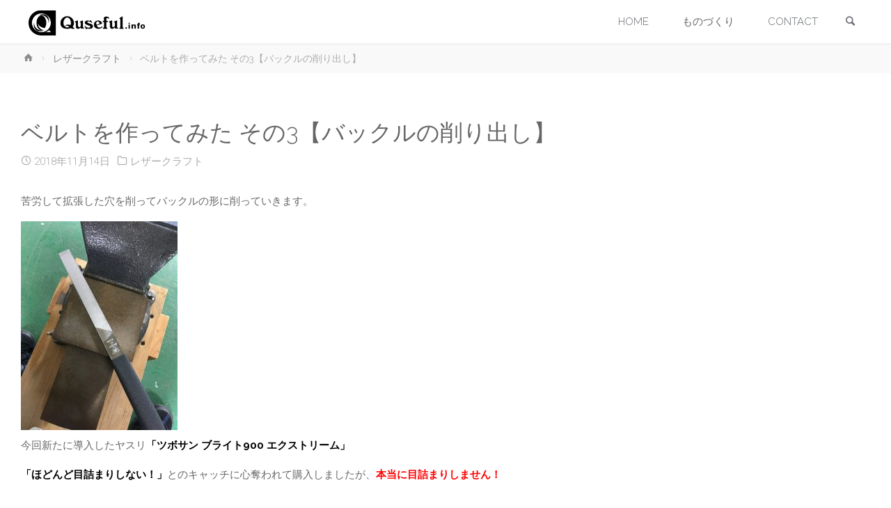

--- FILE ---
content_type: text/html; charset=UTF-8
request_url: https://quseful.info/2018/11/14/belt181114/
body_size: 15672
content:
<!DOCTYPE html>
<html lang="ja">
<head>
<meta name="viewport" content="width=device-width, user-scalable=yes, initial-scale=1.0">
<meta http-equiv="X-UA-Compatible" content="IE=edge" /><meta charset="UTF-8">
<link rel="profile" href="http://gmpg.org/xfn/11">
<link rel="pingback" href="https://quseful.info/xmlrpc.php">
<title>ベルトを作ってみた その3【バックルの削り出し】</title>
<meta name='robots' content='max-image-preview:large' />
<link rel='dns-prefetch' href='//webfonts.sakura.ne.jp' />
<link rel='dns-prefetch' href='//static.addtoany.com' />
<link rel='dns-prefetch' href='//www.google.com' />
<link rel='dns-prefetch' href='//secure.gravatar.com' />
<link rel='dns-prefetch' href='//fonts.googleapis.com' />
<link rel='dns-prefetch' href='//s.w.org' />
<link rel='dns-prefetch' href='//v0.wordpress.com' />
<link rel="alternate" type="application/rss+xml" title=" &raquo; フィード" href="https://quseful.info/feed/" />
<link rel="alternate" type="application/rss+xml" title=" &raquo; コメントフィード" href="https://quseful.info/comments/feed/" />
<link rel="alternate" type="application/rss+xml" title=" &raquo; ベルトを作ってみた その3【バックルの削り出し】 のコメントのフィード" href="https://quseful.info/2018/11/14/belt181114/feed/" />
		<script type="text/javascript">
			window._wpemojiSettings = {"baseUrl":"https:\/\/s.w.org\/images\/core\/emoji\/13.1.0\/72x72\/","ext":".png","svgUrl":"https:\/\/s.w.org\/images\/core\/emoji\/13.1.0\/svg\/","svgExt":".svg","source":{"concatemoji":"https:\/\/quseful.info\/wp-includes\/js\/wp-emoji-release.min.js?ver=5.8.12"}};
			!function(e,a,t){var n,r,o,i=a.createElement("canvas"),p=i.getContext&&i.getContext("2d");function s(e,t){var a=String.fromCharCode;p.clearRect(0,0,i.width,i.height),p.fillText(a.apply(this,e),0,0);e=i.toDataURL();return p.clearRect(0,0,i.width,i.height),p.fillText(a.apply(this,t),0,0),e===i.toDataURL()}function c(e){var t=a.createElement("script");t.src=e,t.defer=t.type="text/javascript",a.getElementsByTagName("head")[0].appendChild(t)}for(o=Array("flag","emoji"),t.supports={everything:!0,everythingExceptFlag:!0},r=0;r<o.length;r++)t.supports[o[r]]=function(e){if(!p||!p.fillText)return!1;switch(p.textBaseline="top",p.font="600 32px Arial",e){case"flag":return s([127987,65039,8205,9895,65039],[127987,65039,8203,9895,65039])?!1:!s([55356,56826,55356,56819],[55356,56826,8203,55356,56819])&&!s([55356,57332,56128,56423,56128,56418,56128,56421,56128,56430,56128,56423,56128,56447],[55356,57332,8203,56128,56423,8203,56128,56418,8203,56128,56421,8203,56128,56430,8203,56128,56423,8203,56128,56447]);case"emoji":return!s([10084,65039,8205,55357,56613],[10084,65039,8203,55357,56613])}return!1}(o[r]),t.supports.everything=t.supports.everything&&t.supports[o[r]],"flag"!==o[r]&&(t.supports.everythingExceptFlag=t.supports.everythingExceptFlag&&t.supports[o[r]]);t.supports.everythingExceptFlag=t.supports.everythingExceptFlag&&!t.supports.flag,t.DOMReady=!1,t.readyCallback=function(){t.DOMReady=!0},t.supports.everything||(n=function(){t.readyCallback()},a.addEventListener?(a.addEventListener("DOMContentLoaded",n,!1),e.addEventListener("load",n,!1)):(e.attachEvent("onload",n),a.attachEvent("onreadystatechange",function(){"complete"===a.readyState&&t.readyCallback()})),(n=t.source||{}).concatemoji?c(n.concatemoji):n.wpemoji&&n.twemoji&&(c(n.twemoji),c(n.wpemoji)))}(window,document,window._wpemojiSettings);
		</script>
		<style type="text/css">
img.wp-smiley,
img.emoji {
	display: inline !important;
	border: none !important;
	box-shadow: none !important;
	height: 1em !important;
	width: 1em !important;
	margin: 0 .07em !important;
	vertical-align: -0.1em !important;
	background: none !important;
	padding: 0 !important;
}
</style>
	<link rel='stylesheet' id='sb_instagram_styles-css'  href='https://quseful.info/wp-content/plugins/instagram-feed/css/sbi-styles.min.css?ver=2.9.9' type='text/css' media='all' />
<link rel='stylesheet' id='wp-block-library-css'  href='https://quseful.info/wp-includes/css/dist/block-library/style.min.css?ver=5.8.12' type='text/css' media='all' />
<style id='wp-block-library-inline-css' type='text/css'>
.has-text-align-justify{text-align:justify;}
</style>
<link rel='stylesheet' id='mediaelement-css'  href='https://quseful.info/wp-includes/js/mediaelement/mediaelementplayer-legacy.min.css?ver=4.2.16' type='text/css' media='all' />
<link rel='stylesheet' id='wp-mediaelement-css'  href='https://quseful.info/wp-includes/js/mediaelement/wp-mediaelement.min.css?ver=5.8.12' type='text/css' media='all' />
<link rel='stylesheet' id='contact-form-7-css'  href='https://quseful.info/wp-content/plugins/contact-form-7/includes/css/styles.css?ver=5.3.2' type='text/css' media='all' />
<link rel='stylesheet' id='wp-show-posts-css'  href='https://quseful.info/wp-content/plugins/wp-show-posts/css/wp-show-posts-min.css?ver=1.1.3' type='text/css' media='all' />
<link rel='stylesheet' id='anima-themefonts-css'  href='https://quseful.info/wp-content/themes/anima/resources/fonts/fontfaces.css?ver=1.4.0' type='text/css' media='all' />
<link rel='stylesheet' id='anima-googlefonts-css'  href='//fonts.googleapis.com/css?family=Raleway400%2C300%2C700%7CRaleway%7CRoboto%7CRaleway%3A100%2C200%2C300%2C400%2C500%2C600%2C700%2C800%2C900%2C400%2C300%2C700%7CRaleway%3A100%2C200%2C300%2C400%2C500%2C600%2C700%2C800%2C900%7CRaleway%3A400%7CRaleway%3A300%7CRoboto%3A700%7CRoboto%3A300&#038;ver=1.4.0' type='text/css' media='all' />
<link rel='stylesheet' id='anima-main-css'  href='https://quseful.info/wp-content/themes/anima/style.css?ver=1.4.0' type='text/css' media='all' />
<style id='anima-main-inline-css' type='text/css'>
 body:not(.anima-landing-page) #container, #site-header-main-inside, #colophon-inside, #footer-inside, #breadcrumbs-container-inside, #header-page-title { margin: 0 auto; max-width: 1300px; } #site-header-main { left: 0; right: 0; } #primary { width: 200px; } #secondary { width: 200px; } #container.one-column .main { width: 100%; } #container.two-columns-right #secondary { float: right; } #container.two-columns-right .main, .two-columns-right #breadcrumbs { width: calc( 100% - 200px ); float: left; } #container.two-columns-left #primary { float: left; } #container.two-columns-left .main, .two-columns-left #breadcrumbs { width: calc( 100% - 200px ); float: right; } #container.three-columns-right #primary, #container.three-columns-left #primary, #container.three-columns-sided #primary { float: left; } #container.three-columns-right #secondary, #container.three-columns-left #secondary, #container.three-columns-sided #secondary { float: left; } #container.three-columns-right #primary, #container.three-columns-left #secondary { margin-left: 0%; margin-right: 0%; } #container.three-columns-right .main, .three-columns-right #breadcrumbs { width: calc( 100% - 400px ); float: left; } #container.three-columns-left .main, .three-columns-left #breadcrumbs { width: calc( 100% - 400px ); float: right; } #container.three-columns-sided #secondary { float: right; } #container.three-columns-sided .main, .three-columns-sided #breadcrumbs { width: calc( 100% - 400px ); float: right; } .three-columns-sided #breadcrumbs { margin: 0 calc( 0% + 200px ) 0 -1920px; } #site-text { clip: rect(1px, 1px, 1px, 1px); height: 1px; overflow: hidden; position: absolute !important; width: 1px; word-wrap: normal !important; } html { font-family: 'Raleway';font-weight:400; font-size: 15px; font-weight: 400; line-height: 1.8; } #site-title { font-family: Raleway; font-size: 110%; font-weight: 400; } #access ul li a { font-family: Raleway; font-size: 100%; font-weight: 300; } .widget-title { font-family: Roboto; font-size: 100%; font-weight: 700; } .widget-container { font-family: Raleway; font-size: 100%; font-weight: 400; } .entry-title, #reply-title { font-family: Raleway; font-size: 220%; font-weight: 300; } .entry-meta > span, .post-continue-container { font-family: Roboto; font-size: 100%; font-weight: 300; } .page-link, .pagination, #author-info #author-link, .comment .reply a, .comment-meta, .byline { font-family: Roboto; } .content-masonry .entry-title { font-size: 154%; } h1 { font-size: 2.33em; } h2 { font-size: 2.06em; } h3 { font-size: 1.79em; } h4 { font-size: 1.52em; } h5 { font-size: 1.25em; } h6 { font-size: 0.98em; } h1, h2, h3, h4, h5, h6, .seriousslider-theme .seriousslider-caption-title { font-family: Raleway; font-weight: 300; } body { color: #666; background-color: #FFF; } #site-header-main, #access ul ul, .menu-search-animated .searchform input[type="search"], #access .menu-search-animated .searchform, #access::after, .anima-over-menu .header-fixed#site-header-main, .anima-over-menu .header-fixed#site-header-main #access:after { background-color: #FFFFFF; } #site-header-main { border-bottom-color: rgba(0,0,0,.05); } .anima-over-menu .header-fixed#site-header-main #site-title a { color: #1a6282; } #access > div > ul > li, #access > div > ul > li > a, .anima-over-menu .header-fixed#site-header-main #access > div > ul > li:not([class*='current']), .anima-over-menu .header-fixed#site-header-main #access > div > ul > li:not([class*='current']) > a, .anima-over-menu .header-fixed#site-header-main #sheader.socials a::before, #sheader.socials a::before, #access .menu-search-animated .searchform input[type="search"], #mobile-menu { color: #63666B; } .anima-over-menu .header-fixed#site-header-main #sheader.socials a:hover::before, #sheader.socials a:hover::before { color: #FFFFFF; } #access ul.sub-menu li a, #access ul.children li a { color: #63666B; } #access ul.sub-menu li a, #access ul.children li a { background-color: #FFFFFF; } #access > div > ul > li:hover > a, #access > div > ul > li a:hover, #access > div > ul > li:hover, .anima-over-menu .header-fixed#site-header-main #access > div > ul > li > a:hover, .anima-over-menu .header-fixed#site-header-main #access > div > ul > li:hover { color: #1a6282; } #access > div > ul > li > a > span::before { background-color: #1a6282; } #site-title::before { background-color: #777777; } #access > div > ul > li.current_page_item > a, #access > div > ul > li.current-menu-item > a, #access > div > ul > li.current_page_ancestor > a, #access > div > ul > li.current-menu-ancestor > a, #access .sub-menu, #access .children, .anima-over-menu .header-fixed#site-header-main #access > div > ul > li > a { color: #777777; } #access ul.children > li.current_page_item > a, #access ul.sub-menu > li.current-menu-item > a, #access ul.children > li.current_page_ancestor > a, #access ul.sub-menu > li.current-menu-ancestor > a { color: #777777; } .searchform .searchsubmit { color: #666; } body:not(.anima-landing-page) article.hentry, body:not(.anima-landing-page) .main { background-color: #FFF; } .pagination, .page-link { border-color: #eeeeee; } .post-thumbnail-container .featured-image-meta, body:not(.single) article.hentry .post-thumbnail-container > a::after, #header-page-title-inside { background-color: rgba(0,0,0, 0.6); } #header-page-title-inside { box-shadow: 0 -70px 70px rgba(0,0,0,0.2) inset; } #header-page-title .entry-meta .bl_categ a { background-color: #1a6282; } #header-page-title .entry-meta .bl_categ a:hover { background-color: #2b7393; } .anima-normal-titles #breadcrumbs-container { background-color: #f9f9f9; } #colophon, #footer { background-color: #ffffff; color: #AAAAAA; } #footer { background: #ffffff; } .entry-title a:active, .entry-title a:hover { color: #1a6282; } .entry-title a:hover { border-bottom-color: #1a6282; } span.entry-format { color: #1a6282; } .format-aside { border-top-color: #FFF; } article.hentry .post-thumbnail-container { background-color: rgba(102,102,102,0.15); } .entry-content blockquote::before, .entry-content blockquote::after { color: rgba(102,102,102,0.2); } .entry-content h5, .entry-content h6, .lp-text-content h5, .lp-text-content h6 { color: #777777; } .entry-content h1, .entry-content h2, .entry-content h3, .entry-content h4, .lp-text-content h1, .lp-text-content h2, .lp-text-content h3, .lp-text-content h4 { color: #333; } a { color: #1a6282; } a:hover, .entry-meta span a:hover { color: #777777; } .post-continue-container span.comments-link:hover, .post-continue-container span.comments-link a:hover { color: #1a6282; } .socials a:before { color: #1a6282; background: #f5f5f5; } .socials a:hover:before { background-color: #1a6282; color: #FFF; } #sheader .socials a:before { background: #f5f5f5; } #sheader .socials a:hover:before { background-color: #1a6282; color: #FFFFFF; } #footer .socials a:before { background: #f5f5f5; } #footer .socials a:hover:before { background-color: #1a6282; color: #ffffff; } .anima-normalizedtags #content .tagcloud a { color: #FFF; background-color: #1a6282; } .anima-normalizedtags #content .tagcloud a:hover { background-color: #777777; } #toTop { background-color: rgba(230,230,230,0.5); color: #1a6282; } #nav-fixed i, #nav-fixed span { background-color: rgba(215,215,215,0.5); } #nav-fixed i { color: #FFF; } #toTop:hover { background-color: #1a6282; color: #FFF; } a.continue-reading-link { background-color:#efefef; } .continue-reading-link::after { background-color: #1a6282; color: #FFF; } .entry-meta .icon-metas:before { color: #ababab; } .anima-caption-one .main .wp-caption .wp-caption-text { border-bottom-color: #eeeeee; } .anima-caption-two .main .wp-caption .wp-caption-text { background-color: #f5f5f5; } .anima-image-one .entry-content img[class*="align"], .anima-image-one .entry-summary img[class*="align"], .anima-image-two .entry-content img[class*='align'], .anima-image-two .entry-summary img[class*='align'] { border-color: #eeeeee; } .anima-image-five .entry-content img[class*='align'], .anima-image-five .entry-summary img[class*='align'] { border-color: #1a6282; } /* diffs */ span.edit-link a.post-edit-link, span.edit-link a.post-edit-link:hover, span.edit-link .icon-edit:before { color: #212121; } .searchform { border-color: #ebebeb; } .entry-meta span, .entry-meta a, .entry-utility span, .entry-utility a, .entry-meta time, #breadcrumbs-nav, #header-page-title .byline, .footermenu ul li span.sep { color: #ababab; } .footermenu ul li a::after { background: #777777; } #breadcrumbs-nav a { color: #8d8d8d; } .entry-meta span.entry-sticky { background-color: #ababab; color: #FFF; } #commentform { max-width:650px;} code, #nav-below .nav-previous a:before, #nav-below .nav-next a:before { background-color: #eeeeee; } pre, .page-link > span, .comment-author, .commentlist .comment-body, .commentlist .pingback { border-color: #eeeeee; } .commentlist .comment-body::after { border-top-color: #FFF; } .commentlist .comment-body::before { border-top-color: #e4e4e4; } article #author-info { border-top-color: #eeeeee; } .page-header.pad-container { border-bottom-color: #eeeeee; } .comment-meta a { color: #c9c9c9; } .commentlist .reply a { color: #b5b5b5; background-color: #f3f3f3; } select, input[type], textarea { color: #666; border-color: #eeeeee; background-color: #f0f0f0; } input[type]:hover, textarea:hover, select:hover, input[type]:focus, textarea:focus, select:focus { background: #f8f8f8; } button, input[type="button"], input[type="submit"], input[type="reset"] { background-color: #1a6282; color: #FFF; } button:hover, input[type="button"]:hover, input[type="submit"]:hover, input[type="reset"]:hover { background-color: #777777; } hr { background-color: #f0f0f0; } /* gutenberg */ .wp-block-image.alignwide { margin-left: calc( ( 0% + 2.5em ) * -1 ); margin-right: calc( ( 0% + 2.5em ) * -1 ); } .wp-block-image.alignwide img { width: calc( 100% + 5em ); max-width: calc( 100% + 5em ); } .has-accent-1-color, .has-accent-1-color:hover { color: #1a6282; } .has-accent-2-color, .has-accent-2-color:hover { color: #777777; } .has-headings-color, .has-headings-color:hover { color: #333; } .has-sitetext-color, .has-sitetext-color:hover { color: #666; } .has-sitebg-color, .has-sitebg-color:hover { color: #FFF; } .has-accent-1-background-color { background-color: #1a6282; } .has-accent-2-background-color { background-color: #777777; } .has-headings-background-color { background-color: #333; } .has-sitetext-background-color { background-color: #666; } .has-sitebg-background-color { background-color: #FFF; } .has-small-font-size { font-size: 9px; } .has-regular-font-size { font-size: 15px; } .has-large-font-size { font-size: 24px; } .has-larger-font-size { font-size: 38px; } .has-huge-font-size { font-size: 38px; } /* woocommerce */ .woocommerce-page #respond input#submit, .woocommerce a.button, .woocommerce-page button.button, .woocommerce input.button, .woocommerce #respond input#submit, .woocommerce a.button, .woocommerce button.button, .woocommerce input.button { background-color: #1a6282; color: #FFF; line-height: 1.8; border-radius: 4px;} .woocommerce #respond input#submit:hover, .woocommerce a.button:hover, .woocommerce button.button:hover, .woocommerce input.button:hover { background-color: #3c84a4; color: #FFF;} .woocommerce-page #respond input#submit.alt, .woocommerce a.button.alt, .woocommerce-page button.button.alt, .woocommerce input.button.alt { background-color: #777777; color: #FFF; line-height: 1.8; border-radius: 4px;} .woocommerce-page #respond input#submit.alt:hover, .woocommerce a.button.alt:hover, .woocommerce-page button.button.alt:hover, .woocommerce input.button.alt:hover { background-color: #999999; color: #FFF;} .woocommerce div.product .woocommerce-tabs ul.tabs li.active { border-bottom-color: #FFF; } .woocommerce #respond input#submit.alt.disabled, .woocommerce #respond input#submit.alt.disabled:hover, .woocommerce #respond input#submit.alt:disabled, .woocommerce #respond input#submit.alt:disabled:hover, .woocommerce #respond input#submit.alt[disabled]:disabled, .woocommerce #respond input#submit.alt[disabled]:disabled:hover, .woocommerce a.button.alt.disabled, .woocommerce a.button.alt.disabled:hover, .woocommerce a.button.alt:disabled, .woocommerce a.button.alt:disabled:hover, .woocommerce a.button.alt[disabled]:disabled, .woocommerce a.button.alt[disabled]:disabled:hover, .woocommerce button.button.alt.disabled, .woocommerce button.button.alt.disabled:hover, .woocommerce button.button.alt:disabled, .woocommerce button.button.alt:disabled:hover, .woocommerce button.button.alt[disabled]:disabled, .woocommerce button.button.alt[disabled]:disabled:hover, .woocommerce input.button.alt.disabled, .woocommerce input.button.alt.disabled:hover, .woocommerce input.button.alt:disabled, .woocommerce input.button.alt:disabled:hover, .woocommerce input.button.alt[disabled]:disabled, .woocommerce input.button.alt[disabled]:disabled:hover { background-color: #777777; } .woocommerce ul.products li.product .price, .woocommerce div.product p.price, .woocommerce div.product span.price { color: #989898 } #add_payment_method #payment, .woocommerce-cart #payment, .woocommerce-checkout #payment { background: #f5f5f5; } /* mobile menu */ nav#mobile-menu { background-color: #FFFFFF; } #mobile-menu .mobile-arrow { color: #666; } .main .entry-content, .main .entry-summary { text-align: inherit; } .main p, .main ul, .main ol, .main dd, .main pre, .main hr { margin-bottom: 1em; } .main p { text-indent: 0em; } .main a.post-featured-image { background-position: center center; } #header-widget-area { width: 25%; left: calc(50% - 25% / 2); } .anima-stripped-table .main thead th, .anima-bordered-table .main thead th, .anima-stripped-table .main td, .anima-stripped-table .main th, .anima-bordered-table .main th, .anima-bordered-table .main td { border-color: #e9e9e9; } .anima-clean-table .main th, .anima-stripped-table .main tr:nth-child(even) td, .anima-stripped-table .main tr:nth-child(even) th { background-color: #f6f6f6; } .anima-cropped-featured .main .post-thumbnail-container { height: 350px; } .anima-responsive-featured .main .post-thumbnail-container { max-height: 350px; height: auto; } article.hentry .article-inner, #content-masonry article.hentry .article-inner { padding: 0%; } #site-header-main { height:63px; } #access .menu-search-animated .searchform { height: 62px; line-height: 62px; } .anima-over-menu .staticslider-caption-container { padding-top: 63px; } .menu-search-animated, #sheader-container, .identity, #nav-toggle { height:63px; line-height:63px; } #access div > ul > li > a { line-height:63px; } #branding { height:63px; } .anima-responsive-headerimage #masthead #header-image-main-inside { max-height: 0px; } .anima-cropped-headerimage #masthead #header-image-main-inside { height: 0px; } #site-text { display: none; } #masthead #site-header-main { position: fixed; } .anima-fixed-menu #header-image-main { margin-top: 63px; } @media (min-width: 1152px) { body:not(.anima-landing-page) #masthead { border-bottom: 1px solid #eeeeee; } } @media (max-width: 640px) { #header-page-title .entry-title { font-size: 170%; } } .lp-staticslider .staticslider-caption, .lp-dynamic-slider, .seriousslider-theme .seriousslider-caption, .anima-landing-page .lp-blocks-inside, .anima-landing-page .lp-boxes-inside, .anima-landing-page .lp-text-inside, .anima-landing-page .lp-posts-inside, .anima-landing-page .lp-page-inside, .anima-landing-page .lp-section-header, .anima-landing-page .content-widget { max-width: 1300px; } .anima-landing-page .content-widget { margin: 0 auto; } .seriousslider-theme .seriousslider-caption-buttons a, a[class^="staticslider-button"] { font-size: 15px; } .seriousslider-theme .seriousslider-caption-buttons a:nth-child(2n+1), a.staticslider-button:nth-child(2n+1) { background-color: #1a6282; border-color: #1a6282; color: #FFF; } .seriousslider-theme .seriousslider-caption-buttons a:nth-child(2n+1):hover, .staticslider-button:nth-child(2n+1):hover { color: #1a6282; } .seriousslider-theme .seriousslider-caption-buttons a:nth-child(2n+2), a.staticslider-button:nth-child(2n+2) { color: #777777; border-color: #777777; } .seriousslider-theme .seriousslider-caption-buttons a:nth-child(2n+2):hover, a.staticslider-button:nth-child(2n+2):hover { background-color: #777777; color: #FFF; } .lp-block i { border-color: #ffffff; } .lp-block:hover i { border-color: #1a6282; } .lp-block > i::before { color: #1a6282; border-color: #f0f0f0; background-color: #ffffff; } .lp-block:hover i::before { color: #1a6282; } .lp-block i:after { background-color: #1a6282; } .lp-block:hover i:after { background-color: #777777; } .lp-block-text, .lp-boxes-static .lp-box-text, .lp-section-desc, .staticslider-caption-text { color: #8e8e8e; } .lp-blocks { background-color: #ffffff; } .lp-boxes { background-color: #FFFFFF; } .lp-text { background-color: #ffffff; } .staticslider-caption-container, .lp-slider-wrapper { background-color: #FFFFFF; } .seriousslider-theme .seriousslider-caption { color: #ffffff; } .lp-boxes-1 .lp-box .lp-box-image { height: 350px; } .lp-boxes-1.lp-boxes-animated .lp-box:hover .lp-box-text { max-height: 250px; } .lp-boxes-2 .lp-box .lp-box-image { height: 400px; } .lp-boxes-2.lp-boxes-animated .lp-box:hover .lp-box-text { max-height: 300px; } .lp-box-readmore:hover { color: #1a6282; } .lp-boxes .lp-box-overlay { background-color: rgba(26,98,130, 0.8); } .lp-boxes:not(.lp-boxes-static2) .lp-box-overlay:hover { background-color: rgba(26,98,130, 1); } #lp-posts, #lp-page { background-color: #FFF; } #cryout_ajax_more_trigger { background-color: #1a6282; color: #FFF;} .lpbox-rnd1 { background-color: #c8c8c8; } .lpbox-rnd2 { background-color: #c3c3c3; } .lpbox-rnd3 { background-color: #bebebe; } .lpbox-rnd4 { background-color: #b9b9b9; } .lpbox-rnd5 { background-color: #b4b4b4; } .lpbox-rnd6 { background-color: #afafaf; } .lpbox-rnd7 { background-color: #aaaaaa; } .lpbox-rnd8 { background-color: #a5a5a5; } 
</style>
<link rel='stylesheet' id='yarpp-thumbnails-css'  href='https://quseful.info/wp-content/plugins/yet-another-related-posts-plugin/style/styles_thumbnails.css?ver=5.27.8' type='text/css' media='all' />
<style id='yarpp-thumbnails-inline-css' type='text/css'>
.yarpp-thumbnails-horizontal .yarpp-thumbnail {width: 130px;height: 170px;margin: 5px;margin-left: 0px;}.yarpp-thumbnail > img, .yarpp-thumbnail-default {width: 120px;height: 120px;margin: 5px;}.yarpp-thumbnails-horizontal .yarpp-thumbnail-title {margin: 7px;margin-top: 0px;width: 120px;}.yarpp-thumbnail-default > img {min-height: 120px;min-width: 120px;}
</style>
<link rel='stylesheet' id='addtoany-css'  href='https://quseful.info/wp-content/plugins/add-to-any/addtoany.min.css?ver=1.16' type='text/css' media='all' />
<link rel='stylesheet' id='jetpack_css-css'  href='https://quseful.info/wp-content/plugins/jetpack/css/jetpack.css?ver=10.4.2' type='text/css' media='all' />
<script type='text/javascript' src='https://quseful.info/wp-includes/js/jquery/jquery.min.js?ver=3.6.0' id='jquery-core-js'></script>
<script type='text/javascript' src='https://quseful.info/wp-includes/js/jquery/jquery-migrate.min.js?ver=3.3.2' id='jquery-migrate-js'></script>
<script type='text/javascript' src='//webfonts.sakura.ne.jp/js/sakurav3.js?fadein=0&#038;ver=3.1.0' id='typesquare_std-js'></script>
<script type='text/javascript' id='addtoany-core-js-before'>
window.a2a_config=window.a2a_config||{};a2a_config.callbacks=[];a2a_config.overlays=[];a2a_config.templates={};a2a_localize = {
	Share: "共有",
	Save: "ブックマーク",
	Subscribe: "購読",
	Email: "メール",
	Bookmark: "ブックマーク",
	ShowAll: "すべて表示する",
	ShowLess: "小さく表示する",
	FindServices: "サービスを探す",
	FindAnyServiceToAddTo: "追加するサービスを今すぐ探す",
	PoweredBy: "Powered by",
	ShareViaEmail: "メールでシェアする",
	SubscribeViaEmail: "メールで購読する",
	BookmarkInYourBrowser: "ブラウザにブックマーク",
	BookmarkInstructions: "このページをブックマークするには、 Ctrl+D または \u2318+D を押下。",
	AddToYourFavorites: "お気に入りに追加",
	SendFromWebOrProgram: "任意のメールアドレスまたはメールプログラムから送信",
	EmailProgram: "メールプログラム",
	More: "詳細&#8230;",
	ThanksForSharing: "共有ありがとうございます !",
	ThanksForFollowing: "フォローありがとうございます !"
};

a2a_config.icon_color="unset,#ffffff";
</script>
<script type='text/javascript' async src='https://static.addtoany.com/menu/page.js' id='addtoany-core-js'></script>
<script type='text/javascript' async src='https://quseful.info/wp-content/plugins/add-to-any/addtoany.min.js?ver=1.1' id='addtoany-jquery-js'></script>
<!--[if lt IE 9]>
<script type='text/javascript' src='https://quseful.info/wp-content/themes/anima/resources/js/html5shiv.min.js?ver=1.4.0' id='anima-html5shiv-js'></script>
<![endif]-->
<link rel="https://api.w.org/" href="https://quseful.info/wp-json/" /><link rel="alternate" type="application/json" href="https://quseful.info/wp-json/wp/v2/posts/452" /><link rel="EditURI" type="application/rsd+xml" title="RSD" href="https://quseful.info/xmlrpc.php?rsd" />
<link rel="wlwmanifest" type="application/wlwmanifest+xml" href="https://quseful.info/wp-includes/wlwmanifest.xml" /> 
<meta name="generator" content="WordPress 5.8.12" />
<link rel="canonical" href="https://quseful.info/2018/11/14/belt181114/" />
<link rel='shortlink' href='https://wp.me/paFi6n-7i' />
<link rel="alternate" type="application/json+oembed" href="https://quseful.info/wp-json/oembed/1.0/embed?url=https%3A%2F%2Fquseful.info%2F2018%2F11%2F14%2Fbelt181114%2F" />
<link rel="alternate" type="text/xml+oembed" href="https://quseful.info/wp-json/oembed/1.0/embed?url=https%3A%2F%2Fquseful.info%2F2018%2F11%2F14%2Fbelt181114%2F&#038;format=xml" />
<style type='text/css'>img#wpstats{display:none}</style>
		<link rel="icon" href="https://quseful.info/wp-content/uploads/2019/02/cropped-Q_logo-32x32.jpg" sizes="32x32" />
<link rel="icon" href="https://quseful.info/wp-content/uploads/2019/02/cropped-Q_logo-192x192.jpg" sizes="192x192" />
<link rel="apple-touch-icon" href="https://quseful.info/wp-content/uploads/2019/02/cropped-Q_logo-180x180.jpg" />
<meta name="msapplication-TileImage" content="https://quseful.info/wp-content/uploads/2019/02/cropped-Q_logo-270x270.jpg" />
<style type="text/css" id="wp-custom-css">.grecaptcha-badge { visibility: hidden; }</style></head>

<body class="post-template-default single single-post postid-452 single-format-standard wp-custom-logo wp-embed-responsive anima-image-none anima-caption-one anima-totop-normal anima-stripped-table anima-fixed-menu anima-cropped-headerimage anima-responsive-featured anima-magazine-two anima-magazine-layout anima-comment-placeholder anima-normal-titles anima-normalizedtags anima-article-animation-slideLeft elementor-default elementor-kit-6712" itemscope itemtype="http://schema.org/WebPage">
	<div id="site-wrapper">
	<header id="masthead" class="cryout"  itemscope itemtype="http://schema.org/WPHeader" role="banner">

		<div id="site-header-main">
			<div id="site-header-main-inside">

				<nav id="mobile-menu">
					<span id="nav-cancel"><i class="icon-cancel"></i></span>
					<div><ul id="mobile-nav" class=""><li id="menu-item-1646" class="menu-item menu-item-type-custom menu-item-object-custom menu-item-home menu-item-1646"><a href="http://quseful.info"><span>HOME</span></a></li>
<li id="menu-item-8927" class="menu-item menu-item-type-post_type menu-item-object-page menu-item-8927"><a href="https://quseful.info/works/"><span>ものづくり</span></a></li>
<li id="menu-item-1665" class="menu-item menu-item-type-post_type menu-item-object-page menu-item-1665"><a href="https://quseful.info/contact/"><span>CONTACT</span></a></li>
<li class='menu-main-search menu-search-animated'>
			<a role='link' href><i class='icon-search'></i><span class='screen-reader-text'>検索</span></a>
<form role="search" method="get" class="searchform" action="https://quseful.info/">
	<label>
		<span class="screen-reader-text">検索対象:</span>
		<input type="search" class="s" placeholder="検索" value="" name="s" />
	</label>
	<button type="submit" class="searchsubmit"><span class="screen-reader-text">検索</span><i class="icon-search"></i></button>
</form>

			<i class='icon-cancel'></i>
		</li></ul></div>				</nav> <!-- #mobile-menu -->

				<div id="branding">
					<div class="identity"><a href="https://quseful.info/" id="logo" class="custom-logo-link" title="" rel="home"><img   src="https://quseful.info/wp-content/uploads/2019/08/cropped-quseful_info_top001-4.png" class="custom-logo" alt="" srcset="https://quseful.info/wp-content/uploads/2019/08/cropped-quseful_info_top001-4.png 323w, https://quseful.info/wp-content/uploads/2019/08/cropped-quseful_info_top001-4-300x91.png 300w" sizes="(max-width: 323px) 100vw, 323px" /></a></div><div id="site-text"><div itemprop="headline" id="site-title"><span> <a href="https://quseful.info/" title="" rel="home"></a> </span></div><span id="site-description"  itemprop="description" ></span></div>				</div><!-- #branding -->

				<div id="sheader-container">
									</div>

				<a id="nav-toggle"><i class="icon-menu"></i></a>
				<nav id="access" role="navigation"  aria-label="メインメニュー"  itemscope itemtype="http://schema.org/SiteNavigationElement">
						<div class="skip-link screen-reader-text">
		<a href="#main" title="コンテンツへスキップ"> コンテンツへスキップ </a>
	</div>
	<div><ul id="prime_nav" class=""><li class="menu-item menu-item-type-custom menu-item-object-custom menu-item-home menu-item-1646"><a href="http://quseful.info"><span>HOME</span></a></li>
<li class="menu-item menu-item-type-post_type menu-item-object-page menu-item-8927"><a href="https://quseful.info/works/"><span>ものづくり</span></a></li>
<li class="menu-item menu-item-type-post_type menu-item-object-page menu-item-1665"><a href="https://quseful.info/contact/"><span>CONTACT</span></a></li>
<li class='menu-main-search menu-search-animated'>
			<a role='link' href><i class='icon-search'></i><span class='screen-reader-text'>検索</span></a>
<form role="search" method="get" class="searchform" action="https://quseful.info/">
	<label>
		<span class="screen-reader-text">検索対象:</span>
		<input type="search" class="s" placeholder="検索" value="" name="s" />
	</label>
	<button type="submit" class="searchsubmit"><span class="screen-reader-text">検索</span><i class="icon-search"></i></button>
</form>

			<i class='icon-cancel'></i>
		</li></ul></div>				</nav><!-- #access -->

			</div><!-- #site-header-main-inside -->
		</div><!-- #site-header-main -->

		<div id="header-image-main">
			<div id="header-image-main-inside">
							</div><!-- #header-image-main-inside -->
		</div><!-- #header-image-main -->

	</header><!-- #masthead -->

	<div id="breadcrumbs-container" class="cryout one-column"><div id="breadcrumbs-container-inside"><div id="breadcrumbs"> <nav id="breadcrumbs-nav"  itemprop="breadcrumb"><a href="https://quseful.info" title="ホーム"><i class="icon-bread-home"></i><span class="screen-reader-text">ホーム</span></a><i class="icon-bread-arrow"></i> <a href="https://quseful.info/category/%e3%83%ac%e3%82%b6%e3%83%bc%e3%82%af%e3%83%a9%e3%83%95%e3%83%88/">レザークラフト</a> <i class="icon-bread-arrow"></i> <span class="current">ベルトを作ってみた その3【バックルの削り出し】</span></nav></div></div></div><!-- breadcrumbs -->
	
	<div id="content" class="cryout">
			<nav id="nav-fixed">
		<div class="nav-previous"><a href="https://quseful.info/2018/11/11/mujin181111/" rel="prev"><i class="icon-continue-reading"></i><span>近所の無人販売店</span></a></div>
		<div class="nav-next"><a href="https://quseful.info/2018/11/22/sb181122/" rel="next"><span>スタッフバック作りました</span><i class="icon-continue-reading"></i></a></div>
	</nav>
<div id="container" class="one-column">
	<main id="main" role="main" class="main">
		
		
			<article id="post-452" class="post-452 post type-post status-publish format-standard has-post-thumbnail hentry category-7 tag-metal" itemscope itemtype="http://schema.org/Article" itemprop="mainEntity">
				<div class="schema-image">
							<div class="post-thumbnail-container"   itemprop="image" itemscope itemtype="http://schema.org/ImageObject">

			<a class="post-featured-image" href="https://quseful.info/2018/11/14/belt181114/" title="ベルトを作ってみた その3【バックルの削り出し】"  style="background-image: url(https://quseful.info/wp-content/uploads/2019/06/46196168_2215088542109488_5690855079066730496_n.jpg)" > </a>
			<a class="responsive-featured-image" href="https://quseful.info/2018/11/14/belt181114/" title="ベルトを作ってみた その3【バックルの削り出し】">
				<picture>
	 				<source media="(max-width: 1152px)" sizes="(max-width: 800px) 100vw,(max-width: 1152px) 50vw, 1300px" srcset="https://quseful.info/wp-content/uploads/2019/06/46196168_2215088542109488_5690855079066730496_n.jpg 512w">
	 				<source media="(max-width: 800px)" sizes="(max-width: 800px) 100vw,(max-width: 1152px) 50vw, 1300px" srcset="https://quseful.info/wp-content/uploads/2019/06/46196168_2215088542109488_5690855079066730496_n.jpg 800w">
	 									<img alt="ベルトを作ってみた その3【バックルの削り出し】"  itemprop="url" src="https://quseful.info/wp-content/uploads/2019/06/46196168_2215088542109488_5690855079066730496_n.jpg" />
				</picture>
			</a>
			<meta itemprop="width" content="261">
			<meta itemprop="height" content="350">
			<div class="entry-meta featured-image-meta"></div>
		</div>
					</div>

				<div class="article-inner">
					<header>
						<div class="entry-meta beforetitle-meta">
													</div><!-- .entry-meta -->
						<h1 class="entry-title singular-title"  itemprop="headline">ベルトを作ってみた その3【バックルの削り出し】</h1>
						<div class="entry-meta aftertitle-meta">
							
		<span class="onDate date" >
				<i class="icon-date icon-metas" title="日付"></i>
				<time class="published" datetime="2018-11-14T12:17:17+09:00"  itemprop="datePublished">
					2018年11月14日				</time>
				<time class="updated" datetime="2020-09-11T15:52:15+09:00"  itemprop="dateModified">2020年9月11日</time>
		</span>
		<span class="bl_categ" >
					<i class="icon-category icon-metas" title="カテゴリー"></i> <a href="https://quseful.info/category/%e3%83%ac%e3%82%b6%e3%83%bc%e3%82%af%e3%83%a9%e3%83%95%e3%83%88/" rel="category tag">レザークラフト</a></span>						</div><!-- .entry-meta -->

					</header>

					
					<div class="entry-content"  itemprop="articleBody">
						<p>苦労して拡張した穴を削ってバックルの形に削っていきます。</p>
<p><span id="more-452"></span></p>
<p><img loading="lazy" class="alignnone size-medium wp-image-1814" src="http://quseful.info/wp-content/uploads/2018/11/2018-11-01-12.40.15-225x300.jpg" alt="" width="225" height="300" srcset="https://quseful.info/wp-content/uploads/2018/11/2018-11-01-12.40.15-225x300.jpg 225w, https://quseful.info/wp-content/uploads/2018/11/2018-11-01-12.40.15-768x1024.jpg 768w, https://quseful.info/wp-content/uploads/2018/11/2018-11-01-12.40.15-624x832.jpg 624w" sizes="(max-width: 225px) 100vw, 225px" /><br />
今回新たに導入したヤスリ<strong><span style="color: #000000;">「ツボサン ブライト900 エクストリーム」</span></strong></p>
<p><strong><span style="color: #000000;">「ほどんど目詰まりしない！」</span></strong>とのキャッチに心奪われて購入しましたが、<strong><span style="color: #ff0000;">本当に目詰まりしません！</span></strong></p>
<p>&nbsp;</p>
<p>&nbsp;</p>
<p><img loading="lazy" class="alignnone size-medium wp-image-1816" src="http://quseful.info/wp-content/uploads/2018/11/2018-11-01-12.47.02-225x300.jpg" alt="" width="225" height="300" srcset="https://quseful.info/wp-content/uploads/2018/11/2018-11-01-12.47.02-225x300.jpg 225w, https://quseful.info/wp-content/uploads/2018/11/2018-11-01-12.47.02-768x1024.jpg 768w, https://quseful.info/wp-content/uploads/2018/11/2018-11-01-12.47.02-624x832.jpg 624w" sizes="(max-width: 225px) 100vw, 225px" /> <img loading="lazy" class="alignnone size-medium wp-image-1815" src="http://quseful.info/wp-content/uploads/2018/11/2018-11-01-12.40.18-225x300.jpg" alt="" width="225" height="300" srcset="https://quseful.info/wp-content/uploads/2018/11/2018-11-01-12.40.18-225x300.jpg 225w, https://quseful.info/wp-content/uploads/2018/11/2018-11-01-12.40.18-768x1024.jpg 768w, https://quseful.info/wp-content/uploads/2018/11/2018-11-01-12.40.18-624x832.jpg 624w" sizes="(max-width: 225px) 100vw, 225px" /><br />
<strong><span style="color: #000000;">「多少は目詰まりしても誰も君を責めないよ？」</span></strong>と声掛けしたくなるレベルで良い仕事をこなしてくれてます。</p>
<p>削る度に鉄粉が落ちていく様はまるで<strong><span style="color: #000000;">木材をノコ引きしている</span></strong>かのよう。</p>
<p>&nbsp;</p>
<p>&nbsp;</p>
<p><img loading="lazy" class="alignnone size-medium wp-image-454" src="http://quseful.info/wp-content/uploads/2019/06/46196168_2215088542109488_5690855079066730496_n-224x300.jpg" alt="" width="224" height="300" srcset="https://quseful.info/wp-content/uploads/2019/06/46196168_2215088542109488_5690855079066730496_n-224x300.jpg 224w, https://quseful.info/wp-content/uploads/2019/06/46196168_2215088542109488_5690855079066730496_n-624x837.jpg 624w, https://quseful.info/wp-content/uploads/2019/06/46196168_2215088542109488_5690855079066730496_n.jpg 716w" sizes="(max-width: 224px) 100vw, 224px" /><br />
道具の選別が適切だったようで、30分程ここまで成形できました。</p>
<p>&nbsp;</p>
<p>&nbsp;</p>
<p><img loading="lazy" class="alignnone size-medium wp-image-453" src="http://quseful.info/wp-content/uploads/2019/06/46080182_2215088678776141_4071909904649027584_n-224x300.jpg" alt="" width="224" height="300" srcset="https://quseful.info/wp-content/uploads/2019/06/46080182_2215088678776141_4071909904649027584_n-224x300.jpg 224w, https://quseful.info/wp-content/uploads/2019/06/46080182_2215088678776141_4071909904649027584_n-624x837.jpg 624w, https://quseful.info/wp-content/uploads/2019/06/46080182_2215088678776141_4071909904649027584_n.jpg 716w" sizes="(max-width: 224px) 100vw, 224px" /><br />
途中、革のベルトに差し込んでイメージを膨らませてみます。</p>
<p>モチベーションが少しだけ回復していくようなそうでもないような･･･</p>
<p>&nbsp;</p>
<p>&nbsp;</p>
<p><img loading="lazy" class="alignnone size-medium wp-image-470" src="http://quseful.info/wp-content/uploads/2018/11/45688005_2212130935738582_5679115752330756096_n-300x198.jpg" alt="" width="300" height="198" srcset="https://quseful.info/wp-content/uploads/2018/11/45688005_2212130935738582_5679115752330756096_n-300x198.jpg 300w, https://quseful.info/wp-content/uploads/2018/11/45688005_2212130935738582_5679115752330756096_n-768x506.jpg 768w, https://quseful.info/wp-content/uploads/2018/11/45688005_2212130935738582_5679115752330756096_n-624x411.jpg 624w, https://quseful.info/wp-content/uploads/2018/11/45688005_2212130935738582_5679115752330756096_n.jpg 960w" sizes="(max-width: 300px) 100vw, 300px" /><br />
真鍮の板に四角い穴が開いただけの物体からみると、大分進んだな〜といった印象。</p>
<p>&nbsp;</p>
<p>&nbsp;</p>
<p><span style="color: #000000;"><strong>~ 次の日 ~</strong></span></p>
<p><img loading="lazy" class="alignnone size-medium wp-image-455" src="http://quseful.info/wp-content/uploads/2019/06/46200367_2215088582109484_2321693397041020928_n-224x300.jpg" alt="" width="224" height="300" srcset="https://quseful.info/wp-content/uploads/2019/06/46200367_2215088582109484_2321693397041020928_n-224x300.jpg 224w, https://quseful.info/wp-content/uploads/2019/06/46200367_2215088582109484_2321693397041020928_n-624x837.jpg 624w, https://quseful.info/wp-content/uploads/2019/06/46200367_2215088582109484_2321693397041020928_n.jpg 716w" sizes="(max-width: 224px) 100vw, 224px" /><br />
勢いに任せて一気に畳みかけます。</p>
<p>ここから先は細くなり強度面で心配な箇所が出てくるため、様子を見ながら慎重に作業を進めていきます。</p>
<p>&nbsp;</p>
<p>&nbsp;</p>
<p><img loading="lazy" class="alignnone size-medium wp-image-456" src="http://quseful.info/wp-content/uploads/2019/06/46362242_2216299971988345_5026422568928673792_n-224x300.jpg" alt="" width="224" height="300" srcset="https://quseful.info/wp-content/uploads/2019/06/46362242_2216299971988345_5026422568928673792_n-224x300.jpg 224w, https://quseful.info/wp-content/uploads/2019/06/46362242_2216299971988345_5026422568928673792_n-624x837.jpg 624w, https://quseful.info/wp-content/uploads/2019/06/46362242_2216299971988345_5026422568928673792_n.jpg 716w" sizes="(max-width: 224px) 100vw, 224px" /> <img loading="lazy" class="alignnone size-medium wp-image-457" src="http://quseful.info/wp-content/uploads/2019/06/46387222_2216300091988333_5868478304905854976_n-224x300.jpg" alt="" width="224" height="300" srcset="https://quseful.info/wp-content/uploads/2019/06/46387222_2216300091988333_5868478304905854976_n-224x300.jpg 224w, https://quseful.info/wp-content/uploads/2019/06/46387222_2216300091988333_5868478304905854976_n-624x837.jpg 624w, https://quseful.info/wp-content/uploads/2019/06/46387222_2216300091988333_5868478304905854976_n.jpg 716w" sizes="(max-width: 224px) 100vw, 224px" /><br />
2時間ほど作業を行った結果↑</p>
<p>なんとなく<strong><span style="color: #000000;">「ベルトのバックル？」</span></strong>と認識できるまでになりました。</p>
<p>&nbsp;</p>
<p>&nbsp;</p>
<p><img loading="lazy" class="alignnone size-medium wp-image-458" src="http://quseful.info/wp-content/uploads/2019/06/46489541_2216300281988314_9003048671360581632_n-224x300.jpg" alt="" width="224" height="300" srcset="https://quseful.info/wp-content/uploads/2019/06/46489541_2216300281988314_9003048671360581632_n-224x300.jpg 224w, https://quseful.info/wp-content/uploads/2019/06/46489541_2216300281988314_9003048671360581632_n-624x837.jpg 624w, https://quseful.info/wp-content/uploads/2019/06/46489541_2216300281988314_9003048671360581632_n.jpg 716w" sizes="(max-width: 224px) 100vw, 224px" /><br />
複雑な形状になってきたので<strong><span style="color: #000000;">「固定しては削り、削っては確認」</span></strong>を繰り返していきます。</p>
<p>固定→解除を繰り返す手間が少々めんどくさい･･･</p>
<p>&nbsp;</p>
<p>&nbsp;</p>
<p><strong><span style="color: #000000;">&nbsp;</span></strong></p>
<p><img loading="lazy" class="alignnone size-medium wp-image-400" src="http://quseful.info/wp-content/uploads/2018/12/48244219_2233011663650509_8533688812688113664_n-224x300.jpg" alt="" width="224" height="300" srcset="https://quseful.info/wp-content/uploads/2018/12/48244219_2233011663650509_8533688812688113664_n-224x300.jpg 224w, https://quseful.info/wp-content/uploads/2018/12/48244219_2233011663650509_8533688812688113664_n-624x837.jpg 624w, https://quseful.info/wp-content/uploads/2018/12/48244219_2233011663650509_8533688812688113664_n.jpg 716w" sizes="(max-width: 224px) 100vw, 224px" /> <img loading="lazy" class="alignnone size-medium wp-image-401" src="http://quseful.info/wp-content/uploads/2018/12/48369449_2233011690317173_5353187069537550336_n-224x300.jpg" alt="" width="224" height="300" srcset="https://quseful.info/wp-content/uploads/2018/12/48369449_2233011690317173_5353187069537550336_n-224x300.jpg 224w, https://quseful.info/wp-content/uploads/2018/12/48369449_2233011690317173_5353187069537550336_n-624x837.jpg 624w, https://quseful.info/wp-content/uploads/2018/12/48369449_2233011690317173_5353187069537550336_n.jpg 716w" sizes="(max-width: 224px) 100vw, 224px" /><br />
ゴツゴツしたナリから、</p>
<p>&nbsp;</p>
<p>&nbsp;</p>
<p><img loading="lazy" class="alignnone size-medium wp-image-395" src="http://quseful.info/wp-content/uploads/2019/06/48424374_2243639942587681_7902341745596170240_n-224x300.jpg" alt="" width="224" height="300" srcset="https://quseful.info/wp-content/uploads/2019/06/48424374_2243639942587681_7902341745596170240_n-224x300.jpg 224w, https://quseful.info/wp-content/uploads/2019/06/48424374_2243639942587681_7902341745596170240_n-624x837.jpg 624w, https://quseful.info/wp-content/uploads/2019/06/48424374_2243639942587681_7902341745596170240_n.jpg 716w" sizes="(max-width: 224px) 100vw, 224px" /> <img loading="lazy" class="alignnone size-medium wp-image-396" src="http://quseful.info/wp-content/uploads/2019/06/48386777_2243639735921035_3226545420356288512_n-224x300.jpg" alt="" width="224" height="300" srcset="https://quseful.info/wp-content/uploads/2019/06/48386777_2243639735921035_3226545420356288512_n-224x300.jpg 224w, https://quseful.info/wp-content/uploads/2019/06/48386777_2243639735921035_3226545420356288512_n-624x837.jpg 624w, https://quseful.info/wp-content/uploads/2019/06/48386777_2243639735921035_3226545420356288512_n.jpg 716w" sizes="(max-width: 224px) 100vw, 224px" /><br />
色々あってここまでキレイになりました。</p>
<p>細身の鉄工ヤスリを使って細かい部分に丸みを付けます。</p>
<p>&nbsp;</p>
<p>&nbsp;</p>
<p><img loading="lazy" class="alignnone size-medium wp-image-398" src="http://quseful.info/wp-content/uploads/2019/06/48426431_2243639759254366_2174975643467382784_n-225x300.jpg" alt="" width="225" height="300" srcset="https://quseful.info/wp-content/uploads/2019/06/48426431_2243639759254366_2174975643467382784_n-225x300.jpg 225w, https://quseful.info/wp-content/uploads/2019/06/48426431_2243639759254366_2174975643467382784_n-624x832.jpg 624w, https://quseful.info/wp-content/uploads/2019/06/48426431_2243639759254366_2174975643467382784_n.jpg 720w" sizes="(max-width: 225px) 100vw, 225px" /> <img loading="lazy" class="alignnone size-medium wp-image-397" src="http://quseful.info/wp-content/uploads/2019/06/48417507_2243639809254361_8264942714588495872_n-224x300.jpg" alt="" width="224" height="300" srcset="https://quseful.info/wp-content/uploads/2019/06/48417507_2243639809254361_8264942714588495872_n-224x300.jpg 224w, https://quseful.info/wp-content/uploads/2019/06/48417507_2243639809254361_8264942714588495872_n-624x837.jpg 624w, https://quseful.info/wp-content/uploads/2019/06/48417507_2243639809254361_8264942714588495872_n.jpg 716w" sizes="(max-width: 224px) 100vw, 224px" /><br />
途中、<strong><span style="color: #ff0000;">ベルトに巻き付ける箇所がひん曲がるトラブル</span></strong>に見舞われましたが何とか修正して元通りとなりました。</p>
<p>&nbsp;</p>
<p>&nbsp;</p>
<p><img loading="lazy" class="alignnone size-medium wp-image-403" src="http://quseful.info/wp-content/uploads/2018/12/48971581_2242744002677275_598906805443100672_n-224x300.jpg" alt="" width="224" height="300" srcset="https://quseful.info/wp-content/uploads/2018/12/48971581_2242744002677275_598906805443100672_n-224x300.jpg 224w, https://quseful.info/wp-content/uploads/2018/12/48971581_2242744002677275_598906805443100672_n-624x837.jpg 624w, https://quseful.info/wp-content/uploads/2018/12/48971581_2242744002677275_598906805443100672_n.jpg 716w" sizes="(max-width: 224px) 100vw, 224px" /> <img loading="lazy" class="alignnone size-medium wp-image-404" src="http://quseful.info/wp-content/uploads/2018/12/49275525_2242744056010603_77550578036637696_n-224x300.jpg" alt="" width="224" height="300" srcset="https://quseful.info/wp-content/uploads/2018/12/49275525_2242744056010603_77550578036637696_n-224x300.jpg 224w, https://quseful.info/wp-content/uploads/2018/12/49275525_2242744056010603_77550578036637696_n-624x837.jpg 624w, https://quseful.info/wp-content/uploads/2018/12/49275525_2242744056010603_77550578036637696_n.jpg 716w" sizes="(max-width: 224px) 100vw, 224px" /><br />
頑張って削ってこんな感じになりました。</p>
<p>バックルの成形はここで休憩して（<em>疲れました･･･</em>）次回はベルト部分を作ることにします。</p>
<p>&nbsp;</p>
<p>&nbsp;</p>
<p><strong>【NEXT &gt;&gt;】</strong></p>
<blockquote class="wp-embedded-content" data-secret="qGLClHWbjt"><p><a href="http://quseful.info/2018/11/23/belt181123/">ベルトを作ってみた その4【ベルト(革)部分の作成】</a></p></blockquote>
<p><iframe class="wp-embedded-content" sandbox="allow-scripts" security="restricted" style="position: absolute; clip: rect(1px, 1px, 1px, 1px);" src="http://quseful.info/2018/11/23/belt181123/embed/#?secret=qGLClHWbjt" data-secret="qGLClHWbjt" width="600" height="338" title="&#8220;ベルトを作ってみた その4【ベルト(革)部分の作成】&#8221; &#8212; " frameborder="0" marginwidth="0" marginheight="0" scrolling="no"></iframe></p>
<p>&nbsp;</p>
<div class="addtoany_share_save_container addtoany_content addtoany_content_bottom"><div class="addtoany_header">この記事をシェアする</div><div class="a2a_kit a2a_kit_size_24 addtoany_list" data-a2a-url="https://quseful.info/2018/11/14/belt181114/" data-a2a-title="ベルトを作ってみた その3【バックルの削り出し】"><a class="a2a_button_twitter" href="https://www.addtoany.com/add_to/twitter?linkurl=https%3A%2F%2Fquseful.info%2F2018%2F11%2F14%2Fbelt181114%2F&amp;linkname=%E3%83%99%E3%83%AB%E3%83%88%E3%82%92%E4%BD%9C%E3%81%A3%E3%81%A6%E3%81%BF%E3%81%9F%20%E3%81%9D%E3%81%AE3%E3%80%90%E3%83%90%E3%83%83%E3%82%AF%E3%83%AB%E3%81%AE%E5%89%8A%E3%82%8A%E5%87%BA%E3%81%97%E3%80%91" title="Twitter" rel="nofollow noopener" target="_blank"></a><a class="a2a_button_facebook" href="https://www.addtoany.com/add_to/facebook?linkurl=https%3A%2F%2Fquseful.info%2F2018%2F11%2F14%2Fbelt181114%2F&amp;linkname=%E3%83%99%E3%83%AB%E3%83%88%E3%82%92%E4%BD%9C%E3%81%A3%E3%81%A6%E3%81%BF%E3%81%9F%20%E3%81%9D%E3%81%AE3%E3%80%90%E3%83%90%E3%83%83%E3%82%AF%E3%83%AB%E3%81%AE%E5%89%8A%E3%82%8A%E5%87%BA%E3%81%97%E3%80%91" title="Facebook" rel="nofollow noopener" target="_blank"></a><a class="a2a_button_hatena" href="https://www.addtoany.com/add_to/hatena?linkurl=https%3A%2F%2Fquseful.info%2F2018%2F11%2F14%2Fbelt181114%2F&amp;linkname=%E3%83%99%E3%83%AB%E3%83%88%E3%82%92%E4%BD%9C%E3%81%A3%E3%81%A6%E3%81%BF%E3%81%9F%20%E3%81%9D%E3%81%AE3%E3%80%90%E3%83%90%E3%83%83%E3%82%AF%E3%83%AB%E3%81%AE%E5%89%8A%E3%82%8A%E5%87%BA%E3%81%97%E3%80%91" title="Hatena" rel="nofollow noopener" target="_blank"></a><a class="a2a_button_line" href="https://www.addtoany.com/add_to/line?linkurl=https%3A%2F%2Fquseful.info%2F2018%2F11%2F14%2Fbelt181114%2F&amp;linkname=%E3%83%99%E3%83%AB%E3%83%88%E3%82%92%E4%BD%9C%E3%81%A3%E3%81%A6%E3%81%BF%E3%81%9F%20%E3%81%9D%E3%81%AE3%E3%80%90%E3%83%90%E3%83%83%E3%82%AF%E3%83%AB%E3%81%AE%E5%89%8A%E3%82%8A%E5%87%BA%E3%81%97%E3%80%91" title="Line" rel="nofollow noopener" target="_blank"></a><a class="a2a_button_tumblr" href="https://www.addtoany.com/add_to/tumblr?linkurl=https%3A%2F%2Fquseful.info%2F2018%2F11%2F14%2Fbelt181114%2F&amp;linkname=%E3%83%99%E3%83%AB%E3%83%88%E3%82%92%E4%BD%9C%E3%81%A3%E3%81%A6%E3%81%BF%E3%81%9F%20%E3%81%9D%E3%81%AE3%E3%80%90%E3%83%90%E3%83%83%E3%82%AF%E3%83%AB%E3%81%AE%E5%89%8A%E3%82%8A%E5%87%BA%E3%81%97%E3%80%91" title="Tumblr" rel="nofollow noopener" target="_blank"></a><a class="a2a_button_pinterest a2a_counter" href="https://www.addtoany.com/add_to/pinterest?linkurl=https%3A%2F%2Fquseful.info%2F2018%2F11%2F14%2Fbelt181114%2F&amp;linkname=%E3%83%99%E3%83%AB%E3%83%88%E3%82%92%E4%BD%9C%E3%81%A3%E3%81%A6%E3%81%BF%E3%81%9F%20%E3%81%9D%E3%81%AE3%E3%80%90%E3%83%90%E3%83%83%E3%82%AF%E3%83%AB%E3%81%AE%E5%89%8A%E3%82%8A%E5%87%BA%E3%81%97%E3%80%91" title="Pinterest" rel="nofollow noopener" target="_blank"></a></div></div><div class='yarpp yarpp-related yarpp-related-website yarpp-template-thumbnails'>
<!-- YARPP Thumbnails -->
<h3>関連記事</h3>
<div class="yarpp-thumbnails-horizontal">
<a class='yarpp-thumbnail' rel='norewrite' href='https://quseful.info/2019/01/27/belt190127/' title='ベルトを作ってみた その7【少しだけアップデート】'>
<img width="120" height="80" src="https://quseful.info/wp-content/uploads/2019/01/DSC06229-copy.jpg" class="attachment-yarpp-thumbnail size-yarpp-thumbnail wp-post-image" alt="" loading="lazy" data-pin-nopin="true" srcset="https://quseful.info/wp-content/uploads/2019/01/DSC06229-copy.jpg 1024w, https://quseful.info/wp-content/uploads/2019/01/DSC06229-copy-300x200.jpg 300w, https://quseful.info/wp-content/uploads/2019/01/DSC06229-copy-768x512.jpg 768w" sizes="(max-width: 120px) 100vw, 120px" /><span class="yarpp-thumbnail-title">ベルトを作ってみた その7【少しだけアップデート】</span></a>
<a class='yarpp-thumbnail' rel='norewrite' href='https://quseful.info/2019/01/03/belt190103/' title='ベルトを作ってみた その5【燻し作業】'>
<img width="120" height="80" src="https://quseful.info/wp-content/uploads/2019/05/49914743_2248842508734091_3714848610244886528_n.jpg" class="attachment-yarpp-thumbnail size-yarpp-thumbnail wp-post-image" alt="" loading="lazy" data-pin-nopin="true" srcset="https://quseful.info/wp-content/uploads/2019/05/49914743_2248842508734091_3714848610244886528_n.jpg 640w, https://quseful.info/wp-content/uploads/2019/05/49914743_2248842508734091_3714848610244886528_n-300x201.jpg 300w, https://quseful.info/wp-content/uploads/2019/05/49914743_2248842508734091_3714848610244886528_n-624x417.jpg 624w" sizes="(max-width: 120px) 100vw, 120px" /><span class="yarpp-thumbnail-title">ベルトを作ってみた その5【燻し作業】</span></a>
<a class='yarpp-thumbnail' rel='norewrite' href='https://quseful.info/2017/09/28/techou003/' title='手帳カバーの自作日記 その3【一気に仕上げまで】'>
<img width="120" height="80" src="https://quseful.info/wp-content/uploads/2019/06/22045750_1962430284041983_3485031584107714172_n.jpg" class="attachment-yarpp-thumbnail size-yarpp-thumbnail wp-post-image" alt="" loading="lazy" data-pin-nopin="true" srcset="https://quseful.info/wp-content/uploads/2019/06/22045750_1962430284041983_3485031584107714172_n.jpg 960w, https://quseful.info/wp-content/uploads/2019/06/22045750_1962430284041983_3485031584107714172_n-300x200.jpg 300w, https://quseful.info/wp-content/uploads/2019/06/22045750_1962430284041983_3485031584107714172_n-768x512.jpg 768w, https://quseful.info/wp-content/uploads/2019/06/22045750_1962430284041983_3485031584107714172_n-624x416.jpg 624w" sizes="(max-width: 120px) 100vw, 120px" /><span class="yarpp-thumbnail-title">手帳カバーの自作日記 その3【一気に仕上げまで】</span></a>
<a class='yarpp-thumbnail' rel='norewrite' href='https://quseful.info/2019/07/23/hook190723/' title='フックナイフシース（カバー）を作ってみた'>
<img width="120" height="90" src="https://quseful.info/wp-content/uploads/2019/07/2019-07-23-21.58.49.jpg" class="attachment-yarpp-thumbnail size-yarpp-thumbnail wp-post-image" alt="" loading="lazy" data-pin-nopin="true" srcset="https://quseful.info/wp-content/uploads/2019/07/2019-07-23-21.58.49.jpg 4032w, https://quseful.info/wp-content/uploads/2019/07/2019-07-23-21.58.49-300x225.jpg 300w, https://quseful.info/wp-content/uploads/2019/07/2019-07-23-21.58.49-768x576.jpg 768w, https://quseful.info/wp-content/uploads/2019/07/2019-07-23-21.58.49-1024x768.jpg 1024w, https://quseful.info/wp-content/uploads/2019/07/2019-07-23-21.58.49-624x468.jpg 624w" sizes="(max-width: 120px) 100vw, 120px" /><span class="yarpp-thumbnail-title">フックナイフシース（カバー）を作ってみた</span></a>
</div>
</div>
											</div><!-- .entry-content -->

					<footer class="entry-meta entry-utility">
											</footer><!-- .entry-utility -->

				</div><!-- .article-inner -->
				
	<span class="schema-publisher" itemprop="publisher" itemscope itemtype="https://schema.org/Organization">
         <span itemprop="logo" itemscope itemtype="https://schema.org/ImageObject">
           <meta itemprop="url" content="https://quseful.info/wp-content/uploads/2019/08/cropped-quseful_info_top001-4.png">
         </span>
         <meta itemprop="name" content="">
    </span>
<link itemprop="mainEntityOfPage" href="https://quseful.info/belt181114/" />			</article><!-- #post-## -->

										
										<section id="comments">
	
	
		<div id="respond" class="comment-respond">
		<h3 id="reply-title" class="comment-reply-title">コメントを残す <small><a rel="nofollow" id="cancel-comment-reply-link" href="/2018/11/14/belt181114/#respond" style="display:none;">コメントをキャンセル</a></small></h3><form action="https://quseful.info/wp-comments-post.php" method="post" id="commentform" class="comment-form" novalidate><p class="comment-notes"><span id="email-notes">メールアドレスが公開されることはありません。</span> <span class="required">*</span> が付いている欄は必須項目です</p><p class="comment-form-comment"><label for="comment">コメント</label><textarea placeholder="コメント" id="comment" name="comment" cols="45" rows="8" aria-required="true"></textarea></p><p class="comment-form-author"><label for="author">名前<span class="required">*</span></label> <input id="author" placeholder="名前*" name="author" type="text" value="" size="30" maxlength="245" aria-required='true' /></p>
<p class="comment-form-email"><label for="email">メール<span class="required">*</span></label> <input id="email" placeholder="メール*" name="email" type="email" value="" size="30"  maxlength="100" aria-describedby="email-notes" aria-required='true' /></p>
<p class="comment-form-url"><label for="url">サイト</label><input id="url" placeholder="サイト" name="url" type="url" value="" size="30"  maxlength="200" /></p>
<p class="comment-form-cookies-consent"><label for="wp-comment-cookies-consent"><input id="wp-comment-cookies-consent" name="wp-comment-cookies-consent" type="checkbox" value="yes" />次にコメントを投稿する時のために、このブラウザーに名前、メール、サイト URL を保存する。</label></p>
<p class="form-submit"><input name="submit" type="submit" id="submit" class="submit" value="コメントを送信" /> <input type='hidden' name='comment_post_ID' value='452' id='comment_post_ID' />
<input type='hidden' name='comment_parent' id='comment_parent' value='0' />
</p><p style="display: none;"><input type="hidden" id="akismet_comment_nonce" name="akismet_comment_nonce" value="93d7c2cd6c" /></p><p style="display: none !important;"><label>&#916;<textarea name="ak_hp_textarea" cols="45" rows="8" maxlength="100"></textarea></label><input type="hidden" id="ak_js" name="ak_js" value="157"/><script>document.getElementById( "ak_js" ).setAttribute( "value", ( new Date() ).getTime() );</script></p></form>	</div><!-- #respond -->
	</section><!-- #comments -->

		
			</main><!-- #main -->

	</div><!-- #container -->

		
		<aside id="colophon" role="complementary"  itemscope itemtype="http://schema.org/WPSideBar">
			<div id="colophon-inside" class="footer-three ">
				
			</div>
		</aside><!-- #colophon -->

	</div><!-- #main -->

	<footer id="footer" class="cryout" role="contentinfo"  itemscope itemtype="http://schema.org/WPFooter">
				<div id="footer-inside">
			<a id="toTop"><span class="screen-reader-text">トップに戻る</span><i class="icon-back2top"></i> </a><div id="footer-separator"></div><div id="site-copyright"></div><div style="display:block;float:right;clear: right;">Powered by<a target="_blank" href="http://www.cryoutcreations.eu/wordpress-themes/anima" title="Anima WordPress Theme by Cryout Creations"> Anima</a> &amp; <a target="_blank" href="http://wordpress.org/" title="セマンティックなパブリッシングツール">  WordPress.</a></div>		</div> <!-- #footer-inside -->
	</footer>
</div><!-- site-wrapper -->
	<!-- Instagram Feed JS -->
<script type="text/javascript">
var sbiajaxurl = "https://quseful.info/wp-admin/admin-ajax.php";
</script>
<link rel='stylesheet' id='yarppRelatedCss-css'  href='https://quseful.info/wp-content/plugins/yet-another-related-posts-plugin/style/related.css?ver=5.27.8' type='text/css' media='all' />
<script type='text/javascript' id='contact-form-7-js-extra'>
/* <![CDATA[ */
var wpcf7 = {"apiSettings":{"root":"https:\/\/quseful.info\/wp-json\/contact-form-7\/v1","namespace":"contact-form-7\/v1"}};
/* ]]> */
</script>
<script type='text/javascript' src='https://quseful.info/wp-content/plugins/contact-form-7/includes/js/scripts.js?ver=5.3.2' id='contact-form-7-js'></script>
<script type='text/javascript' src='https://www.google.com/recaptcha/api.js?render=6LcEh_YUAAAAAAMHrFyiVTQ_lR8mkkmI5iVjsBaU&#038;ver=3.0' id='google-recaptcha-js'></script>
<script type='text/javascript' id='wpcf7-recaptcha-js-extra'>
/* <![CDATA[ */
var wpcf7_recaptcha = {"sitekey":"6LcEh_YUAAAAAAMHrFyiVTQ_lR8mkkmI5iVjsBaU","actions":{"homepage":"homepage","contactform":"contactform"}};
/* ]]> */
</script>
<script type='text/javascript' src='https://quseful.info/wp-content/plugins/contact-form-7/modules/recaptcha/script.js?ver=5.3.2' id='wpcf7-recaptcha-js'></script>
<script type='text/javascript' src='https://quseful.info/wp-includes/js/wp-embed.min.js?ver=5.8.12' id='wp-embed-js'></script>
<script type='text/javascript' id='anima-frontend-js-extra'>
/* <![CDATA[ */
var cryout_theme_settings = {"masonry":"1","rtl":"","magazine":"2","fitvids":"1","autoscroll":"1","articleanimation":"slideLeft","lpboxratios":[1.2370000000000000994759830064140260219573974609375,1.0829999999999999626965063725947402417659759521484375],"is_mobile":""};
/* ]]> */
</script>
<script type='text/javascript' defer src='https://quseful.info/wp-content/themes/anima/resources/js/frontend.js?ver=1.4.0' id='anima-frontend-js'></script>
<script type='text/javascript' src='https://quseful.info/wp-includes/js/imagesloaded.min.js?ver=4.1.4' id='imagesloaded-js'></script>
<script type='text/javascript' defer src='https://quseful.info/wp-includes/js/masonry.min.js?ver=4.2.2' id='masonry-js'></script>
<script type='text/javascript' defer src='https://quseful.info/wp-includes/js/jquery/jquery.masonry.min.js?ver=3.1.2b' id='jquery-masonry-js'></script>
<script type='text/javascript' src='https://quseful.info/wp-includes/js/comment-reply.min.js?ver=5.8.12' id='comment-reply-js'></script>
<script src='https://stats.wp.com/e-202603.js' defer></script>
<script>
	_stq = window._stq || [];
	_stq.push([ 'view', {v:'ext',j:'1:10.4.2',blog:'157604395',post:'452',tz:'9',srv:'quseful.info'} ]);
	_stq.push([ 'clickTrackerInit', '157604395', '452' ]);
</script>
</body>
</html>


--- FILE ---
content_type: text/html; charset=utf-8
request_url: https://www.google.com/recaptcha/api2/anchor?ar=1&k=6LcEh_YUAAAAAAMHrFyiVTQ_lR8mkkmI5iVjsBaU&co=aHR0cHM6Ly9xdXNlZnVsLmluZm86NDQz&hl=en&v=9TiwnJFHeuIw_s0wSd3fiKfN&size=invisible&anchor-ms=20000&execute-ms=30000&cb=k83h7ah2ha8w
body_size: 48153
content:
<!DOCTYPE HTML><html dir="ltr" lang="en"><head><meta http-equiv="Content-Type" content="text/html; charset=UTF-8">
<meta http-equiv="X-UA-Compatible" content="IE=edge">
<title>reCAPTCHA</title>
<style type="text/css">
/* cyrillic-ext */
@font-face {
  font-family: 'Roboto';
  font-style: normal;
  font-weight: 400;
  font-stretch: 100%;
  src: url(//fonts.gstatic.com/s/roboto/v48/KFO7CnqEu92Fr1ME7kSn66aGLdTylUAMa3GUBHMdazTgWw.woff2) format('woff2');
  unicode-range: U+0460-052F, U+1C80-1C8A, U+20B4, U+2DE0-2DFF, U+A640-A69F, U+FE2E-FE2F;
}
/* cyrillic */
@font-face {
  font-family: 'Roboto';
  font-style: normal;
  font-weight: 400;
  font-stretch: 100%;
  src: url(//fonts.gstatic.com/s/roboto/v48/KFO7CnqEu92Fr1ME7kSn66aGLdTylUAMa3iUBHMdazTgWw.woff2) format('woff2');
  unicode-range: U+0301, U+0400-045F, U+0490-0491, U+04B0-04B1, U+2116;
}
/* greek-ext */
@font-face {
  font-family: 'Roboto';
  font-style: normal;
  font-weight: 400;
  font-stretch: 100%;
  src: url(//fonts.gstatic.com/s/roboto/v48/KFO7CnqEu92Fr1ME7kSn66aGLdTylUAMa3CUBHMdazTgWw.woff2) format('woff2');
  unicode-range: U+1F00-1FFF;
}
/* greek */
@font-face {
  font-family: 'Roboto';
  font-style: normal;
  font-weight: 400;
  font-stretch: 100%;
  src: url(//fonts.gstatic.com/s/roboto/v48/KFO7CnqEu92Fr1ME7kSn66aGLdTylUAMa3-UBHMdazTgWw.woff2) format('woff2');
  unicode-range: U+0370-0377, U+037A-037F, U+0384-038A, U+038C, U+038E-03A1, U+03A3-03FF;
}
/* math */
@font-face {
  font-family: 'Roboto';
  font-style: normal;
  font-weight: 400;
  font-stretch: 100%;
  src: url(//fonts.gstatic.com/s/roboto/v48/KFO7CnqEu92Fr1ME7kSn66aGLdTylUAMawCUBHMdazTgWw.woff2) format('woff2');
  unicode-range: U+0302-0303, U+0305, U+0307-0308, U+0310, U+0312, U+0315, U+031A, U+0326-0327, U+032C, U+032F-0330, U+0332-0333, U+0338, U+033A, U+0346, U+034D, U+0391-03A1, U+03A3-03A9, U+03B1-03C9, U+03D1, U+03D5-03D6, U+03F0-03F1, U+03F4-03F5, U+2016-2017, U+2034-2038, U+203C, U+2040, U+2043, U+2047, U+2050, U+2057, U+205F, U+2070-2071, U+2074-208E, U+2090-209C, U+20D0-20DC, U+20E1, U+20E5-20EF, U+2100-2112, U+2114-2115, U+2117-2121, U+2123-214F, U+2190, U+2192, U+2194-21AE, U+21B0-21E5, U+21F1-21F2, U+21F4-2211, U+2213-2214, U+2216-22FF, U+2308-230B, U+2310, U+2319, U+231C-2321, U+2336-237A, U+237C, U+2395, U+239B-23B7, U+23D0, U+23DC-23E1, U+2474-2475, U+25AF, U+25B3, U+25B7, U+25BD, U+25C1, U+25CA, U+25CC, U+25FB, U+266D-266F, U+27C0-27FF, U+2900-2AFF, U+2B0E-2B11, U+2B30-2B4C, U+2BFE, U+3030, U+FF5B, U+FF5D, U+1D400-1D7FF, U+1EE00-1EEFF;
}
/* symbols */
@font-face {
  font-family: 'Roboto';
  font-style: normal;
  font-weight: 400;
  font-stretch: 100%;
  src: url(//fonts.gstatic.com/s/roboto/v48/KFO7CnqEu92Fr1ME7kSn66aGLdTylUAMaxKUBHMdazTgWw.woff2) format('woff2');
  unicode-range: U+0001-000C, U+000E-001F, U+007F-009F, U+20DD-20E0, U+20E2-20E4, U+2150-218F, U+2190, U+2192, U+2194-2199, U+21AF, U+21E6-21F0, U+21F3, U+2218-2219, U+2299, U+22C4-22C6, U+2300-243F, U+2440-244A, U+2460-24FF, U+25A0-27BF, U+2800-28FF, U+2921-2922, U+2981, U+29BF, U+29EB, U+2B00-2BFF, U+4DC0-4DFF, U+FFF9-FFFB, U+10140-1018E, U+10190-1019C, U+101A0, U+101D0-101FD, U+102E0-102FB, U+10E60-10E7E, U+1D2C0-1D2D3, U+1D2E0-1D37F, U+1F000-1F0FF, U+1F100-1F1AD, U+1F1E6-1F1FF, U+1F30D-1F30F, U+1F315, U+1F31C, U+1F31E, U+1F320-1F32C, U+1F336, U+1F378, U+1F37D, U+1F382, U+1F393-1F39F, U+1F3A7-1F3A8, U+1F3AC-1F3AF, U+1F3C2, U+1F3C4-1F3C6, U+1F3CA-1F3CE, U+1F3D4-1F3E0, U+1F3ED, U+1F3F1-1F3F3, U+1F3F5-1F3F7, U+1F408, U+1F415, U+1F41F, U+1F426, U+1F43F, U+1F441-1F442, U+1F444, U+1F446-1F449, U+1F44C-1F44E, U+1F453, U+1F46A, U+1F47D, U+1F4A3, U+1F4B0, U+1F4B3, U+1F4B9, U+1F4BB, U+1F4BF, U+1F4C8-1F4CB, U+1F4D6, U+1F4DA, U+1F4DF, U+1F4E3-1F4E6, U+1F4EA-1F4ED, U+1F4F7, U+1F4F9-1F4FB, U+1F4FD-1F4FE, U+1F503, U+1F507-1F50B, U+1F50D, U+1F512-1F513, U+1F53E-1F54A, U+1F54F-1F5FA, U+1F610, U+1F650-1F67F, U+1F687, U+1F68D, U+1F691, U+1F694, U+1F698, U+1F6AD, U+1F6B2, U+1F6B9-1F6BA, U+1F6BC, U+1F6C6-1F6CF, U+1F6D3-1F6D7, U+1F6E0-1F6EA, U+1F6F0-1F6F3, U+1F6F7-1F6FC, U+1F700-1F7FF, U+1F800-1F80B, U+1F810-1F847, U+1F850-1F859, U+1F860-1F887, U+1F890-1F8AD, U+1F8B0-1F8BB, U+1F8C0-1F8C1, U+1F900-1F90B, U+1F93B, U+1F946, U+1F984, U+1F996, U+1F9E9, U+1FA00-1FA6F, U+1FA70-1FA7C, U+1FA80-1FA89, U+1FA8F-1FAC6, U+1FACE-1FADC, U+1FADF-1FAE9, U+1FAF0-1FAF8, U+1FB00-1FBFF;
}
/* vietnamese */
@font-face {
  font-family: 'Roboto';
  font-style: normal;
  font-weight: 400;
  font-stretch: 100%;
  src: url(//fonts.gstatic.com/s/roboto/v48/KFO7CnqEu92Fr1ME7kSn66aGLdTylUAMa3OUBHMdazTgWw.woff2) format('woff2');
  unicode-range: U+0102-0103, U+0110-0111, U+0128-0129, U+0168-0169, U+01A0-01A1, U+01AF-01B0, U+0300-0301, U+0303-0304, U+0308-0309, U+0323, U+0329, U+1EA0-1EF9, U+20AB;
}
/* latin-ext */
@font-face {
  font-family: 'Roboto';
  font-style: normal;
  font-weight: 400;
  font-stretch: 100%;
  src: url(//fonts.gstatic.com/s/roboto/v48/KFO7CnqEu92Fr1ME7kSn66aGLdTylUAMa3KUBHMdazTgWw.woff2) format('woff2');
  unicode-range: U+0100-02BA, U+02BD-02C5, U+02C7-02CC, U+02CE-02D7, U+02DD-02FF, U+0304, U+0308, U+0329, U+1D00-1DBF, U+1E00-1E9F, U+1EF2-1EFF, U+2020, U+20A0-20AB, U+20AD-20C0, U+2113, U+2C60-2C7F, U+A720-A7FF;
}
/* latin */
@font-face {
  font-family: 'Roboto';
  font-style: normal;
  font-weight: 400;
  font-stretch: 100%;
  src: url(//fonts.gstatic.com/s/roboto/v48/KFO7CnqEu92Fr1ME7kSn66aGLdTylUAMa3yUBHMdazQ.woff2) format('woff2');
  unicode-range: U+0000-00FF, U+0131, U+0152-0153, U+02BB-02BC, U+02C6, U+02DA, U+02DC, U+0304, U+0308, U+0329, U+2000-206F, U+20AC, U+2122, U+2191, U+2193, U+2212, U+2215, U+FEFF, U+FFFD;
}
/* cyrillic-ext */
@font-face {
  font-family: 'Roboto';
  font-style: normal;
  font-weight: 500;
  font-stretch: 100%;
  src: url(//fonts.gstatic.com/s/roboto/v48/KFO7CnqEu92Fr1ME7kSn66aGLdTylUAMa3GUBHMdazTgWw.woff2) format('woff2');
  unicode-range: U+0460-052F, U+1C80-1C8A, U+20B4, U+2DE0-2DFF, U+A640-A69F, U+FE2E-FE2F;
}
/* cyrillic */
@font-face {
  font-family: 'Roboto';
  font-style: normal;
  font-weight: 500;
  font-stretch: 100%;
  src: url(//fonts.gstatic.com/s/roboto/v48/KFO7CnqEu92Fr1ME7kSn66aGLdTylUAMa3iUBHMdazTgWw.woff2) format('woff2');
  unicode-range: U+0301, U+0400-045F, U+0490-0491, U+04B0-04B1, U+2116;
}
/* greek-ext */
@font-face {
  font-family: 'Roboto';
  font-style: normal;
  font-weight: 500;
  font-stretch: 100%;
  src: url(//fonts.gstatic.com/s/roboto/v48/KFO7CnqEu92Fr1ME7kSn66aGLdTylUAMa3CUBHMdazTgWw.woff2) format('woff2');
  unicode-range: U+1F00-1FFF;
}
/* greek */
@font-face {
  font-family: 'Roboto';
  font-style: normal;
  font-weight: 500;
  font-stretch: 100%;
  src: url(//fonts.gstatic.com/s/roboto/v48/KFO7CnqEu92Fr1ME7kSn66aGLdTylUAMa3-UBHMdazTgWw.woff2) format('woff2');
  unicode-range: U+0370-0377, U+037A-037F, U+0384-038A, U+038C, U+038E-03A1, U+03A3-03FF;
}
/* math */
@font-face {
  font-family: 'Roboto';
  font-style: normal;
  font-weight: 500;
  font-stretch: 100%;
  src: url(//fonts.gstatic.com/s/roboto/v48/KFO7CnqEu92Fr1ME7kSn66aGLdTylUAMawCUBHMdazTgWw.woff2) format('woff2');
  unicode-range: U+0302-0303, U+0305, U+0307-0308, U+0310, U+0312, U+0315, U+031A, U+0326-0327, U+032C, U+032F-0330, U+0332-0333, U+0338, U+033A, U+0346, U+034D, U+0391-03A1, U+03A3-03A9, U+03B1-03C9, U+03D1, U+03D5-03D6, U+03F0-03F1, U+03F4-03F5, U+2016-2017, U+2034-2038, U+203C, U+2040, U+2043, U+2047, U+2050, U+2057, U+205F, U+2070-2071, U+2074-208E, U+2090-209C, U+20D0-20DC, U+20E1, U+20E5-20EF, U+2100-2112, U+2114-2115, U+2117-2121, U+2123-214F, U+2190, U+2192, U+2194-21AE, U+21B0-21E5, U+21F1-21F2, U+21F4-2211, U+2213-2214, U+2216-22FF, U+2308-230B, U+2310, U+2319, U+231C-2321, U+2336-237A, U+237C, U+2395, U+239B-23B7, U+23D0, U+23DC-23E1, U+2474-2475, U+25AF, U+25B3, U+25B7, U+25BD, U+25C1, U+25CA, U+25CC, U+25FB, U+266D-266F, U+27C0-27FF, U+2900-2AFF, U+2B0E-2B11, U+2B30-2B4C, U+2BFE, U+3030, U+FF5B, U+FF5D, U+1D400-1D7FF, U+1EE00-1EEFF;
}
/* symbols */
@font-face {
  font-family: 'Roboto';
  font-style: normal;
  font-weight: 500;
  font-stretch: 100%;
  src: url(//fonts.gstatic.com/s/roboto/v48/KFO7CnqEu92Fr1ME7kSn66aGLdTylUAMaxKUBHMdazTgWw.woff2) format('woff2');
  unicode-range: U+0001-000C, U+000E-001F, U+007F-009F, U+20DD-20E0, U+20E2-20E4, U+2150-218F, U+2190, U+2192, U+2194-2199, U+21AF, U+21E6-21F0, U+21F3, U+2218-2219, U+2299, U+22C4-22C6, U+2300-243F, U+2440-244A, U+2460-24FF, U+25A0-27BF, U+2800-28FF, U+2921-2922, U+2981, U+29BF, U+29EB, U+2B00-2BFF, U+4DC0-4DFF, U+FFF9-FFFB, U+10140-1018E, U+10190-1019C, U+101A0, U+101D0-101FD, U+102E0-102FB, U+10E60-10E7E, U+1D2C0-1D2D3, U+1D2E0-1D37F, U+1F000-1F0FF, U+1F100-1F1AD, U+1F1E6-1F1FF, U+1F30D-1F30F, U+1F315, U+1F31C, U+1F31E, U+1F320-1F32C, U+1F336, U+1F378, U+1F37D, U+1F382, U+1F393-1F39F, U+1F3A7-1F3A8, U+1F3AC-1F3AF, U+1F3C2, U+1F3C4-1F3C6, U+1F3CA-1F3CE, U+1F3D4-1F3E0, U+1F3ED, U+1F3F1-1F3F3, U+1F3F5-1F3F7, U+1F408, U+1F415, U+1F41F, U+1F426, U+1F43F, U+1F441-1F442, U+1F444, U+1F446-1F449, U+1F44C-1F44E, U+1F453, U+1F46A, U+1F47D, U+1F4A3, U+1F4B0, U+1F4B3, U+1F4B9, U+1F4BB, U+1F4BF, U+1F4C8-1F4CB, U+1F4D6, U+1F4DA, U+1F4DF, U+1F4E3-1F4E6, U+1F4EA-1F4ED, U+1F4F7, U+1F4F9-1F4FB, U+1F4FD-1F4FE, U+1F503, U+1F507-1F50B, U+1F50D, U+1F512-1F513, U+1F53E-1F54A, U+1F54F-1F5FA, U+1F610, U+1F650-1F67F, U+1F687, U+1F68D, U+1F691, U+1F694, U+1F698, U+1F6AD, U+1F6B2, U+1F6B9-1F6BA, U+1F6BC, U+1F6C6-1F6CF, U+1F6D3-1F6D7, U+1F6E0-1F6EA, U+1F6F0-1F6F3, U+1F6F7-1F6FC, U+1F700-1F7FF, U+1F800-1F80B, U+1F810-1F847, U+1F850-1F859, U+1F860-1F887, U+1F890-1F8AD, U+1F8B0-1F8BB, U+1F8C0-1F8C1, U+1F900-1F90B, U+1F93B, U+1F946, U+1F984, U+1F996, U+1F9E9, U+1FA00-1FA6F, U+1FA70-1FA7C, U+1FA80-1FA89, U+1FA8F-1FAC6, U+1FACE-1FADC, U+1FADF-1FAE9, U+1FAF0-1FAF8, U+1FB00-1FBFF;
}
/* vietnamese */
@font-face {
  font-family: 'Roboto';
  font-style: normal;
  font-weight: 500;
  font-stretch: 100%;
  src: url(//fonts.gstatic.com/s/roboto/v48/KFO7CnqEu92Fr1ME7kSn66aGLdTylUAMa3OUBHMdazTgWw.woff2) format('woff2');
  unicode-range: U+0102-0103, U+0110-0111, U+0128-0129, U+0168-0169, U+01A0-01A1, U+01AF-01B0, U+0300-0301, U+0303-0304, U+0308-0309, U+0323, U+0329, U+1EA0-1EF9, U+20AB;
}
/* latin-ext */
@font-face {
  font-family: 'Roboto';
  font-style: normal;
  font-weight: 500;
  font-stretch: 100%;
  src: url(//fonts.gstatic.com/s/roboto/v48/KFO7CnqEu92Fr1ME7kSn66aGLdTylUAMa3KUBHMdazTgWw.woff2) format('woff2');
  unicode-range: U+0100-02BA, U+02BD-02C5, U+02C7-02CC, U+02CE-02D7, U+02DD-02FF, U+0304, U+0308, U+0329, U+1D00-1DBF, U+1E00-1E9F, U+1EF2-1EFF, U+2020, U+20A0-20AB, U+20AD-20C0, U+2113, U+2C60-2C7F, U+A720-A7FF;
}
/* latin */
@font-face {
  font-family: 'Roboto';
  font-style: normal;
  font-weight: 500;
  font-stretch: 100%;
  src: url(//fonts.gstatic.com/s/roboto/v48/KFO7CnqEu92Fr1ME7kSn66aGLdTylUAMa3yUBHMdazQ.woff2) format('woff2');
  unicode-range: U+0000-00FF, U+0131, U+0152-0153, U+02BB-02BC, U+02C6, U+02DA, U+02DC, U+0304, U+0308, U+0329, U+2000-206F, U+20AC, U+2122, U+2191, U+2193, U+2212, U+2215, U+FEFF, U+FFFD;
}
/* cyrillic-ext */
@font-face {
  font-family: 'Roboto';
  font-style: normal;
  font-weight: 900;
  font-stretch: 100%;
  src: url(//fonts.gstatic.com/s/roboto/v48/KFO7CnqEu92Fr1ME7kSn66aGLdTylUAMa3GUBHMdazTgWw.woff2) format('woff2');
  unicode-range: U+0460-052F, U+1C80-1C8A, U+20B4, U+2DE0-2DFF, U+A640-A69F, U+FE2E-FE2F;
}
/* cyrillic */
@font-face {
  font-family: 'Roboto';
  font-style: normal;
  font-weight: 900;
  font-stretch: 100%;
  src: url(//fonts.gstatic.com/s/roboto/v48/KFO7CnqEu92Fr1ME7kSn66aGLdTylUAMa3iUBHMdazTgWw.woff2) format('woff2');
  unicode-range: U+0301, U+0400-045F, U+0490-0491, U+04B0-04B1, U+2116;
}
/* greek-ext */
@font-face {
  font-family: 'Roboto';
  font-style: normal;
  font-weight: 900;
  font-stretch: 100%;
  src: url(//fonts.gstatic.com/s/roboto/v48/KFO7CnqEu92Fr1ME7kSn66aGLdTylUAMa3CUBHMdazTgWw.woff2) format('woff2');
  unicode-range: U+1F00-1FFF;
}
/* greek */
@font-face {
  font-family: 'Roboto';
  font-style: normal;
  font-weight: 900;
  font-stretch: 100%;
  src: url(//fonts.gstatic.com/s/roboto/v48/KFO7CnqEu92Fr1ME7kSn66aGLdTylUAMa3-UBHMdazTgWw.woff2) format('woff2');
  unicode-range: U+0370-0377, U+037A-037F, U+0384-038A, U+038C, U+038E-03A1, U+03A3-03FF;
}
/* math */
@font-face {
  font-family: 'Roboto';
  font-style: normal;
  font-weight: 900;
  font-stretch: 100%;
  src: url(//fonts.gstatic.com/s/roboto/v48/KFO7CnqEu92Fr1ME7kSn66aGLdTylUAMawCUBHMdazTgWw.woff2) format('woff2');
  unicode-range: U+0302-0303, U+0305, U+0307-0308, U+0310, U+0312, U+0315, U+031A, U+0326-0327, U+032C, U+032F-0330, U+0332-0333, U+0338, U+033A, U+0346, U+034D, U+0391-03A1, U+03A3-03A9, U+03B1-03C9, U+03D1, U+03D5-03D6, U+03F0-03F1, U+03F4-03F5, U+2016-2017, U+2034-2038, U+203C, U+2040, U+2043, U+2047, U+2050, U+2057, U+205F, U+2070-2071, U+2074-208E, U+2090-209C, U+20D0-20DC, U+20E1, U+20E5-20EF, U+2100-2112, U+2114-2115, U+2117-2121, U+2123-214F, U+2190, U+2192, U+2194-21AE, U+21B0-21E5, U+21F1-21F2, U+21F4-2211, U+2213-2214, U+2216-22FF, U+2308-230B, U+2310, U+2319, U+231C-2321, U+2336-237A, U+237C, U+2395, U+239B-23B7, U+23D0, U+23DC-23E1, U+2474-2475, U+25AF, U+25B3, U+25B7, U+25BD, U+25C1, U+25CA, U+25CC, U+25FB, U+266D-266F, U+27C0-27FF, U+2900-2AFF, U+2B0E-2B11, U+2B30-2B4C, U+2BFE, U+3030, U+FF5B, U+FF5D, U+1D400-1D7FF, U+1EE00-1EEFF;
}
/* symbols */
@font-face {
  font-family: 'Roboto';
  font-style: normal;
  font-weight: 900;
  font-stretch: 100%;
  src: url(//fonts.gstatic.com/s/roboto/v48/KFO7CnqEu92Fr1ME7kSn66aGLdTylUAMaxKUBHMdazTgWw.woff2) format('woff2');
  unicode-range: U+0001-000C, U+000E-001F, U+007F-009F, U+20DD-20E0, U+20E2-20E4, U+2150-218F, U+2190, U+2192, U+2194-2199, U+21AF, U+21E6-21F0, U+21F3, U+2218-2219, U+2299, U+22C4-22C6, U+2300-243F, U+2440-244A, U+2460-24FF, U+25A0-27BF, U+2800-28FF, U+2921-2922, U+2981, U+29BF, U+29EB, U+2B00-2BFF, U+4DC0-4DFF, U+FFF9-FFFB, U+10140-1018E, U+10190-1019C, U+101A0, U+101D0-101FD, U+102E0-102FB, U+10E60-10E7E, U+1D2C0-1D2D3, U+1D2E0-1D37F, U+1F000-1F0FF, U+1F100-1F1AD, U+1F1E6-1F1FF, U+1F30D-1F30F, U+1F315, U+1F31C, U+1F31E, U+1F320-1F32C, U+1F336, U+1F378, U+1F37D, U+1F382, U+1F393-1F39F, U+1F3A7-1F3A8, U+1F3AC-1F3AF, U+1F3C2, U+1F3C4-1F3C6, U+1F3CA-1F3CE, U+1F3D4-1F3E0, U+1F3ED, U+1F3F1-1F3F3, U+1F3F5-1F3F7, U+1F408, U+1F415, U+1F41F, U+1F426, U+1F43F, U+1F441-1F442, U+1F444, U+1F446-1F449, U+1F44C-1F44E, U+1F453, U+1F46A, U+1F47D, U+1F4A3, U+1F4B0, U+1F4B3, U+1F4B9, U+1F4BB, U+1F4BF, U+1F4C8-1F4CB, U+1F4D6, U+1F4DA, U+1F4DF, U+1F4E3-1F4E6, U+1F4EA-1F4ED, U+1F4F7, U+1F4F9-1F4FB, U+1F4FD-1F4FE, U+1F503, U+1F507-1F50B, U+1F50D, U+1F512-1F513, U+1F53E-1F54A, U+1F54F-1F5FA, U+1F610, U+1F650-1F67F, U+1F687, U+1F68D, U+1F691, U+1F694, U+1F698, U+1F6AD, U+1F6B2, U+1F6B9-1F6BA, U+1F6BC, U+1F6C6-1F6CF, U+1F6D3-1F6D7, U+1F6E0-1F6EA, U+1F6F0-1F6F3, U+1F6F7-1F6FC, U+1F700-1F7FF, U+1F800-1F80B, U+1F810-1F847, U+1F850-1F859, U+1F860-1F887, U+1F890-1F8AD, U+1F8B0-1F8BB, U+1F8C0-1F8C1, U+1F900-1F90B, U+1F93B, U+1F946, U+1F984, U+1F996, U+1F9E9, U+1FA00-1FA6F, U+1FA70-1FA7C, U+1FA80-1FA89, U+1FA8F-1FAC6, U+1FACE-1FADC, U+1FADF-1FAE9, U+1FAF0-1FAF8, U+1FB00-1FBFF;
}
/* vietnamese */
@font-face {
  font-family: 'Roboto';
  font-style: normal;
  font-weight: 900;
  font-stretch: 100%;
  src: url(//fonts.gstatic.com/s/roboto/v48/KFO7CnqEu92Fr1ME7kSn66aGLdTylUAMa3OUBHMdazTgWw.woff2) format('woff2');
  unicode-range: U+0102-0103, U+0110-0111, U+0128-0129, U+0168-0169, U+01A0-01A1, U+01AF-01B0, U+0300-0301, U+0303-0304, U+0308-0309, U+0323, U+0329, U+1EA0-1EF9, U+20AB;
}
/* latin-ext */
@font-face {
  font-family: 'Roboto';
  font-style: normal;
  font-weight: 900;
  font-stretch: 100%;
  src: url(//fonts.gstatic.com/s/roboto/v48/KFO7CnqEu92Fr1ME7kSn66aGLdTylUAMa3KUBHMdazTgWw.woff2) format('woff2');
  unicode-range: U+0100-02BA, U+02BD-02C5, U+02C7-02CC, U+02CE-02D7, U+02DD-02FF, U+0304, U+0308, U+0329, U+1D00-1DBF, U+1E00-1E9F, U+1EF2-1EFF, U+2020, U+20A0-20AB, U+20AD-20C0, U+2113, U+2C60-2C7F, U+A720-A7FF;
}
/* latin */
@font-face {
  font-family: 'Roboto';
  font-style: normal;
  font-weight: 900;
  font-stretch: 100%;
  src: url(//fonts.gstatic.com/s/roboto/v48/KFO7CnqEu92Fr1ME7kSn66aGLdTylUAMa3yUBHMdazQ.woff2) format('woff2');
  unicode-range: U+0000-00FF, U+0131, U+0152-0153, U+02BB-02BC, U+02C6, U+02DA, U+02DC, U+0304, U+0308, U+0329, U+2000-206F, U+20AC, U+2122, U+2191, U+2193, U+2212, U+2215, U+FEFF, U+FFFD;
}

</style>
<link rel="stylesheet" type="text/css" href="https://www.gstatic.com/recaptcha/releases/9TiwnJFHeuIw_s0wSd3fiKfN/styles__ltr.css">
<script nonce="N5lZRBXacufvK_4ynKWM3A" type="text/javascript">window['__recaptcha_api'] = 'https://www.google.com/recaptcha/api2/';</script>
<script type="text/javascript" src="https://www.gstatic.com/recaptcha/releases/9TiwnJFHeuIw_s0wSd3fiKfN/recaptcha__en.js" nonce="N5lZRBXacufvK_4ynKWM3A">
      
    </script></head>
<body><div id="rc-anchor-alert" class="rc-anchor-alert"></div>
<input type="hidden" id="recaptcha-token" value="[base64]">
<script type="text/javascript" nonce="N5lZRBXacufvK_4ynKWM3A">
      recaptcha.anchor.Main.init("[\x22ainput\x22,[\x22bgdata\x22,\x22\x22,\[base64]/[base64]/[base64]/[base64]/[base64]/[base64]/[base64]/[base64]/[base64]/[base64]\\u003d\x22,\[base64]\\u003d\\u003d\x22,\x22QTLCnwTCicK1WVIQw5BJwqpkGcOWJHR8w4HDm8Krw4osw5vDqkXDvsOjKT4lWwgTw4ozfMKTw7rDmiIpw6DCqxEgZjPDp8O/w7TCrMOCwoYOwqHDvANPwojCqMOCCMKvwropwoDDjhHDjcOWNi1vBsKFwpEsVmMVw6QcNXY0DsOuJ8OBw4HDk8OVCgwzDScpKsKtw4NewqBpHivCnz06w5nDuV8Kw7oXw5PCslwUcmvCmMOQw6ZEL8O4wqfDqWjDhMOCwp/[base64]/DqjA8U8KoCWbClGx8DwUiwoh6T2YYTcKcFWdZQVJOYG1hcho/[base64]/[base64]/DucOZw49Nwq9Nw7JiVgfCpFfDlynDtMOwZDsXVcOkQWkBdl/DsV0gDSDCuH5fDcOWwrkNCh0SFRvDlMKgMXdUwqHDrSLDtMKZw7A4IFLDpcKNEWLDvRU2dsKUYEQOw4/DrnnDqsKKw4R+w7ETPsK/blzCu8O2wopbaWvDtcOZQyHDssK+YMOywp7Cmh8MwrTCowJSw7QECsOFC2LCo1PDtUjCp8KnD8OSwo44TsOfGsOvOMO0EcKdeFjCtBNOVcK8UcKeeCQEwq/DkcORwq8DGcOUSTrCoMO6wrnComoFRMOAwpxywqYaw4DChkk7OMKWwoNgLsOUwqgNdGNTw5vDq8KvPcKuwqDDkMK3DMKINC7DscO2wqRVwrzDhMKKwojDj8KXfcKcEg83w7YGZ8K2P8KGaj4wwoYYBzXDgxs/HW0Jw6PCl8K1w6d3wp7DhMO9X0vCsyLCjcOMCMOFw7LCslrDmMOOOsO1NMOuTEl8w4UPYsKcNMOOFcKqwqvDkBnDlMKpw74qD8OFE3nDkW9/[base64]/[base64]/DucK+DCImPwjCoxVbwo4EJsK/wrXDmR1uw4McwpfDjyjCjHrCnx3DgMKmwot4KcKFNcKZw5hcwrfDjTPDhMK/w7XDu8O4CMKzYcOoFhgMwpbCtRDCqxfDoHxww69Iw47CqcOjw4laKcKRV8O9w7fDgMKDXMKXwpbCqXfCj2fCgRHCi2pzw7dgVcKjw5teZVIBwpDDrnVBUxLDkAbClMODVx97w6vCpA3DiVIcw6tjwqXCuMOwwpBkd8KRMsK/dcO/w54BwoHCszkWHcKCFMKGw5XCsMKVwqPDjcKYS8KEw6nCqMOMw4vChcKVw6gzwphWdgkOH8K6w5vDqMOTEmJLOmQ0w7pyImrCucOxLMO6w7fCosORw4vDl8OMPsOtLiDDtcKrGMOheA/[base64]/CiThyCMKKw5p6MxXDnS4ncMKQw6/DjENZwrvCk8KONjHDjE7CtMKATcOhPGvDpMKbQCoYSjIadnQCw5DCtlfDnwFBw5PCvHLCvEd5MMKfwqfDn0HDl3oMw63CncOfJizCqsO7eMOwGlAjXgTDrhcawoIBwrvDuRjDjTEPwpXDr8KrRcKqMsKww6nDrMKWw4tbNMOFDcK5An/DsCTDggdpVinChMK4wps2LitZwqPCsSw9fSLDhwklGcOoektmwoDCuSfCsUovw492wqwPGxjDvsKmLl0lCBdcw5HCoz9NwojCksKaGzrCvcKuw7XDkVHDqFfCjMKswpjCkcKTw686R8OXwrfDkmjCk1rCrn/CiQRDwpZ0w6DDqi/DiDoWOMKCfcKcwp9Jw6JHHwPCkDBEwplOI8KkNUlswr06w697wol+w5DDrMOrw5nDpcKswoQlw7Vdw7TDjMKldDTCqsO7FcKtwrZRYcKRTyEQw7QHwpvCmcKMdjxEwrZ2w77CmkJiw4Z6JgxmJMKJJgnCtcODwqHDpkDCmhgmdG4ce8K6FMO7wrfDhzhFLn/CtMO+D8OJckJ3LS5zw63CsWAMN1Ikw4fDj8Ogw4NJwqjDk1EyZlovw53DuRsYwoTDkMOgw4ICw64lIGfCi8OTe8OQw60PKMKqw5xdbjDDvcOcfMOgG8O+fA/CuH7CgR/CsWLCgcKnIsKSFMOUAn3DoSPDuijDicOFwonCgMKtw7wCfcOmw69gbRnCs0zCgDzDkVDCsAxpdXnDo8KRw5TDhcKXw4LCqSdkFXTCoGsgWsKAw6LDssOww5nCni/[base64]/[base64]/[base64]/ClcO7wrbCssKOQ20vHcKQw5dHw7N6SXDChFnCvsKYw4jDjcOINcKawqTCgsOEHV8qUi92UsKlb8ODw5vDjVLCkRwPwrDClcKyw7bDvgjCoXTDqxzCkFrCo0MKw6ZZwpMDw4oMwo/DmDAUw7sOwojCusOHKMOKw5FTcMKww6XDn0zCrVt3FXxSEcOGSVHCocKsw4hnfyPCkMK4D8KoJzVQwqdZTHFNYBUQwohiV0gVw7cDwoxSYcO7w7NqIsOewrXCuA5ZD8Otw7/CvsOhccK0UMOiJg3DnMKcwrV2w6d8wqxjc8OXw5Fgw5DClcKcEcK+OkTCpMKpw4jDhcKYZsOcBsOWw4YTwrczd2sdwrrDoMOZwrnCuznDmcOhw79gw5jDg2/CjjZzJ8OHwoXDoCB5AUbCsHg9NMKbLsKmB8KxU3bCpRQAwrfCr8KkEhXCikIMVcOMCsKZwpkdb2HDnElJwrPCpQVCwoPDrBMFdcKRe8OsWl/[base64]/ChSjDumB7BsKkwrXDuMKjwrF0EDXDtTTDhsOFwppswqIaw6t0wo5iwpU3JQnCuzFCRTcTA8K1Qn/DisOIJ0nCuVAVJFFnw4Efw5bCmS4ewpEFPyTCkwVPw7TDnwk1w7bDi23DnTUcIMO4wr3Dp0Uxw6fDrH1LwopeBcKkFsK/YcK9WcOdC8KWeDhMw4Uuw7/DhTl6JiYEw6fCrsKzGG9EwoXDpW8zwqgLw4DCjAfCpDrCoBrDgsK0b8K5w5k7w5Esw4lFOMOKw7HDp3FGacKAdlrDoxfDlcOsIQ7Cs2dCSx5MQsKWNyQFwpUIw6DDqWtUw5TDv8KHwprCtSc7OMKbwpLDjsKMwoZYwrslN2ErTxHClxjDngnDtCHCkMK4FcO/wonDvyjDpUkLw5NoJsO0EELCl8K/w7LCjsKsD8KjQDhSw6t7wp8aw4I0woYjc8OdDxM6aDZZPsKNMETCs8ONw4hfwrrCqStKw791w7onwr8NUHRqZ0crfsKzZwXCsyrDrcOYZS5CwrbDlsO4wpNFwrjDikc0TwgVw6bCn8KBDMOMMcKQw4g9TE/CoiLCmWcpwr1QK8OMw7LDqsKCE8KVb1bDrsOgZ8OlKsKFG2XCvcOfw7XCvRrDmQN7wq4cZcK2wo4yw4TCv8OOHT7Cr8Ohwq8PGDp8w5QlejF4w55DRcOhwpPDl8OQSFEvUDbCmcKGw6XDrDPCtcOcWMKHEE3DisKeCFXCpSB2HjVGScKjwr/DjsKzwpLCpTUQDcKFIVrCizZTwpBlwqvDj8KLTg8vCcK7VsKtcQTDhC7Dr8OYAGA2S3gswobDumDDil7CjjbDvMOxGMKHE8KawrrCl8OpNANpwo/Ct8O/CyZKw4vCnMO1wpvDm8OhYcO/Y2FXw4MlwoU8wofDt8OLwoJLIVDCo8Kqw49GZzERwrU7b8KBawnCmH4EVzhcw6U1H8OrUsOMw41Xw5cCOMKaAHNLwqJMw5TDmcOuWXd0w63Cn8KrwoHDtsOaOUXDklExw7DDuhwfQcOTPl0/TmvDgkjCqBRgw7IaKkNxwppCSMODfGNlwpzDmxTDvcO1w6Fvwo7DosO0wq/Cszc9G8KwwoDCgMKOfsKwWDjCjQrDj13DvcKKVsO1w6c7wpvDowcYwpk3wqPCpUQgw5jDi2fCqcOWwqvDgMOoLMOldFxzw53DqTV+TcKewrhXwrtaw5MMOkkvTMKWw4lUOSV9w5VJwpLDsnMydMOZeBAMC3zCmVvDnzNfw6clw4bDrsO1JsKHW0cETsO/IMOAwpcZwq9POxjDlglJJ8K7dHvDmijDncOvw60XfcKQU8OLwqt4wo0ow4rDrS8dw7AewrAzY8OGLX0FwpPCisK7AD3Dp8Oaw5JSwphRwq4fXBnDuWvDpFTDszh9JS9EE8K1EMK1w7kKJivDlcKvw4LChcK2Pw3DhhjCicOOLsKMYSTCiMO/w7BXw71nwpjChUdUwq/CqRHDoMK0wrBOQjtGw7Quw6DCkMOkVAPDvjPCmsKyU8OCdS92wo/Dpm/CjXFcXsKlw6cLXMKkeld+wq4Te8OvXcK0ZsKFAEIlwpsVwqjDtMOhwpfDgsO9wo5NwoTDrMKhdcORZ8OpcXvCsjrDnWPCjkUCwovDk8KPw5wtwq3Cg8KiE8OOwrRaw5bCi8KKw5/DtcKowrzDnHTCvivCjnllJsK+KcOYMCVXwpFewqx+wrnDqsOkMj/DtgxqScKtFizClBgWAMKbwpzCjMOBw4PClMKGNh7DhcKVwp4uw7bDvWbCthkpwrXDuHEawpnDn8OFXsKWw4nDisK2Emk1wr/ClRM3GMOSwoBTUcOEw5YtXHF2FMOAWcK2Gi7Cqy1Pwqtpwp3DgcKvwqQtYcOaw6HCnsO2wrvDl2/[base64]/w77DrS8/wrPDl8O4wrTDlVgSLsKfwpQLLixXD8O/wp/DkMKGwoFlYjZOw6cww6fCuxvCozFwYcOtw4fCoUzCpsOIfsOKOsKuwodEwrU4QDkrw7bCu1DCrMOwMcOLw6tQw4F7OMOWwr5UwqTDizp+KQcrXGobw71VJMOtw4FJw5nCvcOvw6IrwofDiGTChsOdwo/[base64]/LsKwRcKQVyPCrydxwopFw5TDoWVLECJNw4/CskMjwrJ+FsOBJcOXJiYObS1lwqDCr3l4wq/Cm1bCiGrDp8KKaXnCp39QQMOUw5Vjwo1fRMO1TFMgccKoMMKgw5kMwoo1ZFduecOZwrjCi8ONDcKJIDvCj8KVGsK5w4zDhsO0w4IWw7LDisOCwrdOABoZwqvDkMOXRHfDk8OMScOswoQcXsOtWBNWeT3DnsK0TcKFwrLCncOaQF3CpA/[base64]/DiSh6w6NTw6/Ct8KRwrMqVMOKwqzCkcO9d0PCt8K9wp1Ow6RBwp8FZcKMwq5rwoJAVxrCoSHDqMOJw5Epwp0dw5/Cv8O8PMKZdSzDgMOwIMO0LUjCnMKHHi7DtQluZyTCpTLDoXNdWsOlK8Oiw77Dp8K0esKvwoE0w6kzaW8NwoAkw5/CosOLIsKLw5Rkwp4zJcKVwpvCqMOGwowmNMKkw59+wpfCnULClcO2w5rCgMKYw4dQa8KjWcKWw7XDtRvCn8KSwpI/MFYdc0jClMKwQlp2IcKGVW/Di8OcwqTDrz9Uwo7DmgfCjk7Cg0dLLsKtwrfCm1xMwqHCsQd5wprChkHClcKnI2dnwoPCp8KMw6DDgXXCrcO9OsOwfw0nGGRVacO/[base64]/CpsOsDsOaMXPDqUHDhgYrw63Cu0JqJMKGwp8/[base64]/wrxlMMKEw7LCucOsw4LDgErDgyvDlcOsS8OZW15CwrISHhpPB8K4w50KFsOZw5PCr8OEGF5ldcONwq/CoWpewpzCkiXCkyo+w5ZPSyMew6/CqE4FUkrCix5Vw6rCkwbChVEnw5JGScORwoPDm0LDvcKcwpcgworChnBQwrYQUcOWbsKpecOYBXPCllhvAWxlQ8OmJXURw5PDgRzDuMKFwo3DqMKAeDVww6Zkwr5xQFAzw7XDqG/CpMOwGnDCsCDCtWDCmcKeLgknCn4Owo3CgMO+L8K4wpHDjsKvIcK2dcOfRBnCk8KTPl3CnsOROxxpw6w5VDIUwo1GwqgqI8O2wo0Aw6zDicO2wr5/DkvCnHRjRnTCpAbDvMKFw6bDjsOuA8OOwqnDjXxVw5tBY8Kkw5BWV2/Cp8KResO0wqs9wq0HRlQXGsOkwpfDqsOiNcK/PMOpwp/[base64]/DuyB1AERsVAcPwpwcwrQVwrMFw41QWV3CmgbCusO3wrUBw6Qhw6vCnURDw5HCqyLCmMKNw4jCnQnCuznCk8KeKyNdcMOSw5BTw6vCmcOcw4puwotGw7ByZMK0wo/CqMKGG1jDk8Ovw7c7wpnDsigqw6TCjsK9CEAwWwPCvx0TY8OVZV/DvMKVwqrCryHCmcO1w43ClsKvwpQkbsKEb8KlAMObwofCpEx0wpxlwojCrkETFMKFdcKnQS/Cmlc3ZcKAwo7DhcKoCHIOflvCskfCsCbCumQ7FsO7SMOjBXbChXzDuwPDjGDDisOEVMOYwrDCk8OXwrNqGBLDkMOQLMO6wonCscKfEsK5Vw5seVLDn8OPFcOtJlU1w5VDw5TCthY8w5bClcKpwo0nwpwMaXAvC1xKwoIxwrfChFMOacKvw5/[base64]/[base64]/HRwMesKJw5lmwrxFBsKHDsKbw67CnxDCk8KjEsKlVUnDocOsQcKYKsKEw6N7wojCksO6cxIARcOecwMhw6dhw6x7QDUfTcO/[base64]/[base64]/[base64]/Dl3DDpCvCqEbCgcORwrx0c8OKwojCs8KWb8KLwqlbw4rCiHXDpMOIUsKrwrMAw4RGSWUDwobDjcO6REtdwppiw4/Cq1Rgw7NgPCc0w70Cw7DCksKBMWZuGBLDicOvwoVDZMO2woTDkcO8P8KHWsOUG8KwLzfCicKswpfDmsOvdCIsdl3CsGVmw4nClhfCq8Okb8ORUMO4C2AJPMKGwq/Cl8Omw68Oc8ORYMK+JsOXIsOXwpxcwoArw67ClG4IwpvDqFhfwrHCph1Aw4XDqz9UWnpeZMKbwrsxIMKSY8OLeMOeH8OUW2ltwqRpCQ/DpcOYwrfDkUzCnH42w5xwHcO4KsKUwoXDukMfQsOew67DojFgw73CrMO0w7xMw4nCjMKDKhPClsKPZV8hw5LCvcKJw5IhwrkHw7/DrjhQwq3DnVd4w4XCscOlJcKdwowJWsKnwpFww6ctw4XDssKjw4pKAMOow6TCg8KDw4cvw6DCjcO/wp/[base64]/CicOELSbCtArDhCpYwqYawq7Cg8O1VErDkwDCpMOqNQvClcOcwpV/AMOMw5MHw6MuGggHb8KWA0jCl8OTw5tew7zCiMKJw6IILSDDs3jCvwxWw7FkwrUgCFk9w5NjJADChElRw6/DpMKvDw10wrhMw7EEwqLCtgDDnzDCpsOGw5PDvMO7CS1ke8OuwrDDvDXDoQgSesO3N8Onw78yKsOdwq/CucO5wrDDncOVMCgDWiPDhwLCucOzwqPCkwMVw4DCkcOIH17CqMKudsKmFsOowrzDuQ/CtBpjbUbCnmofw4zCuSJ8c8K1F8KhNybDj0TCq3oUVcOKP8OiwpXCvl8sw5vClMKlw6dse13Dv24qMz3DjzIYworDu3TComHCtDV6woQzw77CmHANHEkKKsKnFjVwb8OqwpxQwrEZwpVUwocvaE3Cnh52K8KfV8Kyw6LCrMOqwp7CqXEQfsOcw4d1ecO/CVw7dlwwwrhDw4l+w6vCicKkBsKDw4rDrcO7QxMOHVrDucOTwpkpw7JGwq7Dmj7CpsKcwotlwovDogzCocO5OVgxH3vDucOLUw4Rw7nDgFbCncOHwqJbMl1/wqU5JcKSecOzw6MQwpw6AMKXw7XClcOgIsKdwolAIiLDtFVCL8KbZULCs14rwrjConoPw597NcOKfRnCpXnDocOdcivColQowpoJbcOnVMKodH57EQnCgDLDgsKbcVLCvG/DnVBFF8Kiw6sMw63DgcONEhZpXFwZE8K9w7XDkMOTw4fDokhswqJkK07DicO/[base64]/w4DCrsKhwrLCrGDCkQLDm8K9KQLCoMOBUUDDt8KTwqzDtz7Dj8KrQyvCmsKXScKiwqbCtgvDsCZRw5oTDV/[base64]/Cg2bDnsKAAsOxwp18w6M/w4vCqnkmw4zDoEzDhcOww6hwYQR+wqbDm01NwqN6SMOmw6TCqH9Iw7XDp8OTNMKGBhjCuwbCo19Sw515wq86CMKHBE5uw7PCn8O7w4LDj8Klwo7ChMOaFcKQTsK4wpTCjcKawp/CrMKXMcOVwr8Vwod2Q8OXw6zDs8ODw6PDqMKcw5jCklRlwpbDqCR9TDTDt3LCrh5Wwq/CqcOdUcKPw6XDhsKKw7dJXEvCrx7Cv8Kqw7PCkg4MwrI/[base64]/[base64]/DiBQVwpFywowPdy8sBMK4ZMOZwqFZw4Bzw48eYsOUwoVrw4ExWMKNG8OAwpIhw6vDp8OlJQsVKA/[base64]/CgjtCwp7Cu8OFScOww6h5ecOeGx7CoWXDo8Kzw73CumtDfcOWw5ItF3wecmTCusOqY2/Dl8KHw5xTwoU3am3Dkjo7wqbDq8K2w5fCqcKrw4V8R10gHU05W0LCpcO6cxN9w7TCvC7CmH0cwqsMw7sQwpbDpsO8wo52w7fChcKTwqLDuzbDrwTDrRFhwqE9JmnCsMKTw4DCrMKSw5bCjsO4c8K8QsORw4rCul7DjsKcwocKwo7CmXgXw7/DhcKhOx4qwqXCqAbCrg/ChcObwobCpyQ3w7tSwqTCr8O0P8KYT8O+ZjpnJzs/[base64]/DjsKDw5jChkrDr8KewrUEf3tDJH4mwr/DtcODaRzDtAEBdsOLw7Now58Yw7dBK0LCtcO1OXDCnMKBKcOtw4LDvxlBw6LDpldPwqBzwrfDrwfDjsOgwqB2NcKwwqPDncOXw7jCtsKfwoh5FRXDsgBGc8OswpjCt8Kow7HDqsOew7XClcK1CsOHYGXCmMOiwr4/FENuCMO/I33CusOAwoLCo8OaVMKkw7HDrEjDiMKGwoHDtWVaw7jCrMKLPMOKNsOqVlByDcOtQ2ZtMmLCiTZAw75KelhtCsOXwp3Dml/DpX7DlsO/W8ODOcOSw6TCisO3w6bDk3RKw4gJw4ANSCQaw6PDm8OoHEgvCcOLwpx7d8KRwqHClzbDsMKIHcKsZsKcXcOIXMKhw7MUwqV5w6VMw4IiwqJIUhXDjFTCvS9cwrM4wpRffwPChMKXw4HCuMOWTTfDvB3DgMOjwq/CvgNjw4/DrcKiHcKSQMOiwpLDqkhMwpbDuDTDtsORw4fDjcKqEcKkLwcpw4XCiXpWw5tJwqFVPWptWkbDpMOxwoBOTzJ1w6HCmwzDmibCkRgjE3ZKKD0qwo9qw4/ChcOSwpjCtMKuZMOgw4AmwqcHwrRFwqzDk8O0wonDvMKxEMKQISYYXm9XWsOnw4dGw50ywqYMwoXCpyIKY1psScKLX8KqUUvCv8OYZ0Ikwo/CvMOPwq/[base64]/Dii/CoMOTwoYWWcObFTLCl8OPIGF9EsOqw6vChxvDocOnNF0EwrfDqGvCqcO0w77DvcO5URHDlMKxwpjCk2jCnHZaw73DrcKLw7Qnw7U6w7bCu8OnwpbCrkXDvMKxwqDDllRZwrlkw6MJw6/Dr8K5bMK0w70PIMO4f8K1chHCrsK4wqEMw7jCki7CiDI0eRLClys9wp3DlQoGaC7DgyjCksOlfcK7w40/YxrDosKJOl4mw6/[base64]/[base64]/w5XDlkvCtQrCjjlRbcOTw6JSw4PDujvDomrCnx0rBn/DlGLDg0QIw48if1/CusOXw5DDtcOZwpF2B8OGBcOEJsO7c8KYwog0w7AgFcOJw6obwoLDrFojI8OlfsKiAsKDIDbCgsKWPT3Cm8Knwo7Cr3HCvigATMOowrHCtSUCXildwoLCu8Owwq4nw7Mcwp/CghAIw5TDq8OQwpMJB3PDq8K+BmhLCzrDg8Kkw44Ow4dBFMKEeU3Crmg2Z8KLw7LCiElRemUkw6vCsjVWwpQ2wqDCnzXDknVnEcK4eGDCksKlwoc5XhvDmwjDsgNCw67CoMKfUcOrw5Mmw6vChMKxKUkkHMKJw4LDrMK+c8O7dz/DsWUYbsKMw6/[base64]/[base64]/Dqy9owr56w4fCisObK8KHw4jDq8OrAjRNwp97EsKEXRzCpnZLNXHCl8KhSGnCoMK8w5rDqAhcwqDCj8OywrYUw6XDgMOVw7/CmMOaLsKoUhtHbMOGwpIKY1zCssOlwovCn1/DvsKQw6jClsKNbmB6fFTCgxvCnsOHMwHDhiLDowjDt8Opw5pywoR+w4XCiMK0wr7CrsKdfH7DlMKUw5J/LBIowokIMsOkK8KpAcKbwpBywrDDgsKHw5INV8K4woXDqDktwrvDtMOcfMKWw7Y7asO/[base64]/[base64]/DMKDwqo1fMOcw4XCg8O+O8ODeEfCgMKMKBLCmMOMFsO2wpPDllrCusOPw4XDlGrDhArCg3/CsS4lwpo2w5wmbcOGwqUXWFQkwqvDtSzDo8OAY8KbNk3DjMKuw5/CuWEAwocpWsO5w7U7w75tKMKMeMOywptdAlIBNMOxwohYU8K6w7XCocOQIsK8GsOCwr/CiWAge1BVw7V9AgXDgSrDl31fw4/DlGpvVcOSw7PDkMOxwrpZw5XClEFHTsKuX8KbwrlBw7LDu8O+wqvCvcK7w5PCq8KaRFDCuQBQYMKfJnB7QMOSY8KAwrXDhcOyMVPCumvCmSTCvBBvwqVvw4w7DcOKwq/Ds0wiEnpuw60GPytBwr/Cim9Bw607w71TwrZ4JcOnZVQfwoXDsUvCrcO1wrHCt8O5wrFJPQDDtl4xw4PCkMOZwrchwqouwonDmGXDq0fCqcOjRsKGwq4RPUVMY8O2Y8KBbSByU1BfXsOEOMOJasO/w6MHMDV4wovCucOGDcKLGcOEwrHDrcKkw67CuBTDiGolKcOjcMOwY8OMLsKEWsKdw7k+w6FPw5HCjcK3Qj5nI8Ksw7bClC3DvGFFYsK6OT4GOxPDgHhHDnTDizzDgMOgw5TDjX46wo3DoW0eR3dSTcOxwqQUw7Fcw4V+I2zCsn4PwoxmQXnCuzLDiA/Ct8ODw4rCoXFlAcO7w5PCl8O9KAMJS1Eywo0kb8Kjw57CjVIhw5VnRUokwr9Owp3CmjMsPzFSw44dacOqQMObwrfDocKMw6lZw5rCmBHCpsOxwpQCfMK+wqt3w4IENkpnw6wLbMKPAybDr8O9AsO/UMKQJcOwFsOxZBDCjsKmMsOww6QdEzQrwonCvnrDoWfDo8OvAX/Dm10rwq93HcKbwrYzw51oY8KRMcOFFywILUkswpwvw6PDiijCnVtGw4jChsKXfgE7dsOLwrvClXgHw4wBTsO/w5bCm8OKw5LCv17DkWJFfmcbWcKUX8K+S8OmTMKlwrRJw7xRw6socMOgw41WFcO5d2phUsO/wpYowqjCmA5uZSBTwpFmwrfCrjxLwr/[base64]/[base64]/[base64]/clnChcOKI3DClMOsBANDw4rDogsfZATCuMOXw4NYwqd0MzBuKMOCwrLDhTzDmMOCd8OQaMKEI8KkaTTDvMKzw63DkTx5w7XDq8KswrLDnB8AwprCisKnwrxuw4xuw6PDuF8rJVvCjsO2eMORwqh/[base64]/DiSRrwpzDpBo0woN9wqMvQwrDocKEwplOw5NxER5sw65KwrHCrMKYIEBmNGjDk3DCjsKKwp7Dp3wQw5gwwoTDsSnDssK7w77CuVJPw7l/w7kBXsK+wonDnRvDrFc3aHFCw6/CvDbDtiXCmRFZwpHCkg7ClXQsw58Nw4LDjT7CksKRW8KMwp/[base64]/DpMKNwrYpSh0NN8KYwrQzwp4nc8OGJ2gvc8O0WGPDhcOscsK/wpPDhXjCoDVCG31xwr3CjTcJewnCs8K6FHjDoMOhw7YpGU3CimTDi8Oew4Yww5rDh8OsYy/[base64]/ClsKUTMKPdcOsw7U6wo8kwoDCoMOCT2JEZjvCrsKiw5Bbw5PCql0Ow7x6K8OGwr/DhsKqEMKQwoDDtsKLw706w4dyC3Fgwr4bORTCuFPDm8OmBVPCi23Dth1FLsOOwq/DvD4Swo/Ck8KOKlB0wqfDksOrUcKwByHDvRLClCsswodlYi/CscOkw4oKT0/DqhrDtsKwO0TDjsOkCRlDEcKeGCVMwrfDt8OLR2cow5hUQDg2w54QHhDDssKOwr0RM8KewoXClsOwV1XCrMOcwrzCsR3DlMKlwoBnw6tBfnjCjsKUfMOeGWXDssOMN07DicOlwrx1fCAaw5IgC0N/XcOOwoFVwpXCqsKRw5BcaBfChEgRwohWw7QIw6IGw6dKw5rCrMOpw7tSeMKJSj/DjMKrwoV9wofDglLDp8Ojw7cBDGhCw5bDkMK1w4IUARxJwrPCrXvCucOvVsKew6DCs3F+wqVCw44wwovCqcK6w5B8clrDoW/DpgXCm8OTTcK6wqlKw4PDmMObOSbCilvChEvCsVjCvcOMecOgbcK5Zl/Dv8Klw5jCusOIdsKMw5vDo8OPcMKdBMOgFsONw58CFsOLGcKgw4jCvMKfw6o4wosYwoRRwodFwq7DicKEw5bDlcKtQSZyKQJLMW13woUlwr3DusO0w5XCoWLCsMO/[base64]/SMO4VcOVAsO/wohYw68QwrlOwrwXw4wRaRYuRiVGw6dJIBDDusOMw6Bmw57DuC3DnzzCgsO1w7fDnB7CqsOMXsKEw5h4wrHCu20eCVZjEcKDaRgTPMKHI8KrTV/CtjXDj8OyIzpow5UYw799w6XDtsO2aCceScKDwrbDhjDDlHrCtcKdwozDgnlOVy43wqxHwojCsWzDq2zCjQRnwoLCpXbDtXbDgy/[base64]/[base64]/DgGHCmzDCicO/w59RwpLDg8O9wp/DridjSMOkwq/DrsK1wrc0L0TDrsOAw7sxecK7w4HCpMOsw7rDp8KSw5bCnjfDq8Kkw5F8w6ZQwoFGM8O3DsKOwqlKcsK7w4zDicOFw5E5dQYNKwjDlmHCmkvCkWzCqg5XVcKaNcKJO8K/Yi9ew44TPx3CsirCnsOjIcKpw6nCpX1MwroRH8OcAcKTwoNUS8OdbsKRGBRpw7VdcQptfsO0wobDoDrCtg18w5TDhsK4TMKZwofDhiPDusKpXsOdTSZVEsKOWi1RwqAVwrckw4lRwrA7w5xTXcO0wr8fw6XDnsOTwp98wq7DvHcBc8K5LcOiJ8KRw5/[base64]/w5tYAsOtwpM1RjzCtcOEw4kbDUXDgmZVw5bCi8K3w4vDoSrDsVnDhsKXwosww6w4bjo+w6rCoivCpsK0wqtEw4LDoMO9HMOowrRKwo9swr3Dl1vCisOUKljCksORw4DDtcO8RMK0w4VLwqwcSWIzPztiGH/DqXZlwrUMw4PDosKDw6XDjMOLLMK3wrAiLsKCe8K6w47CuEsTaRbDvmrCgUXDk8Kmw7fDscOkwosjw4M3dRbDlCLCo3PCvBjDtcOdw7EuD8KowqFLS8KqDsOAKsODw5XCl8Kew51pwocTw4HDqDY2w6omwp/DjA99dMOtIMO1w67DiMOgAyBkw7TDoDQQJBsFYB/CtcKlC8K9XCZreMOIUsKZw7LDtsObw4rDv8KHRXPDgcOkTMOqw4DDvMORe1vDm1s3w5rDqsKXXDbCvcK6wofDgGPCl8K9U8OmF8KrX8KKwoXCkMOUO8OKwo0gw4NIPMO3w5lCwq8damtowqVZw5vCicOOwr9Ow5/[base64]/DhEPDgmDCtcONFnnCm8OEw4ZEZcOPDC5tYhPCq39rwrlRMETDoWDDpsO2w6Uuwrxaw6NFHcOew7BNIcK9wpYOWj8/[base64]/ClxjCnsOCw4keXCcGNsO3ClbDv8K/wqgyey3Co2wIw4jCl8KlfcOZZiLDiRBPw7IEwol9N8KnPcOFw77Cr8OKwp5fBCBdL3/DjADDunTDgMOMw6ANH8KJwpfDt2kVPSXDvk7CmsKfw7zDvQIgw6XChcO6YMOfNUM9w6TCk0EkwqBvRsOfwqfCsn/CgcKwwoAFNMKEw5LCvirDlzTDjMKOJ3dFwoU2aGJOXMODw68mIn3ChsOcw59lw5fDs8KfHCkvwo5+wovDncKaXQx6UsOUDnFuw7szwrDDow49MMKywr00eFV3Plt6LW02w6MRWcO/[base64]/[base64]/RMOFZcKdIRbDjsOPwoHCjlVUB8Kgc1wawpzDtcKwM8K6Y8KHwoZrw7LCtRo7wpQ4awnCuGEFw453HH7Dr8OCai9lS1jDrMO5cSHChmTDnhBlfClRwq/[base64]/Dqwh4wqdJwr0WwrURw67CqcKrwo/Ds2rDl3nDgEkURcO9c8OEwqNww5rDmyzDnsO4XMOvw44fYxUYw44pwpg+a8Kzw6MRZ1wKw6TCtmg+c8KYb1PCjzRlwpAJZDHDjsORU8Otw4bCnW9Ow7bCp8KQUSLDgVFMw50mAcOaccOUWAdNIMK1w5LDl8OUIRxJSjwYw5DCmwXCsB/[base64]/CjcK+FATCjF/CtjoOw7fCswZ4L8OjRgZcEXZuwrzDpsKjCUlDXDTClMKuw4p1w6XCjsO+e8OVG8Khw5bClih/GWHCtygOwqgcw6bDsMONBQdBwr7DgFF/wr3DssOFDcOyYsKDei9bw4vDoDvCvkjCukxQWMK7w69YSigbwoNLRQrCuUk+JcKQwrDCkwFvwonCvDbCg8OLwpzDmzDDm8KPD8KFw7vCkQbDoMOywr7Cq2zCvg1ewr17wrc3PBHCl8Oxw6TDtsODQMOYAg3CpMOOexBvw584bB7DvSfCp249EsOEaXrDin7ClcKRwp/[base64]/CtsO9A8KKQsKwVMOawoQdwr7DtMOlIsOWwrtVE8OKHCrDpSADwoTCi8OYw6Erw6LCvMK6wp8nYsKmRcOKEMKnfcOkWgvDpBhXw7gYwqXDlit0wrfCqcO5wqPDthUUDMO5w4Qod0p0w5Ehw7p+HcKrUcOXw6/[base64]/wrEfJEcGZMK7woNEVSlnMENkwqjDq8KOIsKiAsKaIBTCsH/[base64]/BHfCtsKyw6nDl38PKsKWw4vCkT5+wo0rJXAMw509BFXDq2ERw58NCnRGwobCh3QKwqxZMcKSdF7DiW3CmcKCw6PCj8KpTcKfwq1gwrHCt8KdwpZoC8O/w6PCn8KxAMOtYiPCicOERSPDsVNsF8KjwojCu8KYScKMYMKHwpDCnkfDphfDqRLCoAHCnMO7DzUJw65Mw4TDisKHCG/DjG7ClS4Ow6bCs8KRM8K7wqAaw6VfwrrCtsOQW8OEUUHCjsK4w73DgBzCu23CqsKJw5NiXcOJU3FCecKkJcKoNsKZCxkITcK+wrE6MkfCpcKbYcOvw5Ijwpc+aVFhwpwYw4nCisK8LMKpwrxNwqzDjcKvwo/Cjl8OcsKGwpHDk2nClsOJw4MZwqZjwrTClsKIw7nCuTw5w6VLwr0OwpnCnCLCgmR6RiZdE8KRw745WcOOwq/Cjk3Dp8Kcw5dGYsOhCWjCt8KzGC8+UycCwrxnwodtb0XDi8OEUWHDjcKkA3Ynwq9tJ8KKw4rCuCLDlxHDhnbDq8KAw4PCssO9VcKdTnjDnHVPw4N8asOzwr4Rw4clM8OvXjbDosKKasKsw4fDgcKRdk0+IMKjw67DqjRpwq/Co1vCncOvZ8OvST3DgDnCphHCjMOUdXfDli9owogmGhlMYcOWwr58PsKkw7rDo2rCi3DCrcKWw7/DoQZ4w5TDozFcOcOAw6/DlRzCgi9Tw6PCknkPw7DCnMOGQcO6bMO6w5HCiAVyUirDoF1UwrpwdybCnggzw7fCicKhaWY9wpxmw6p2wr5Jw7sSN8KUeMO4wrZRwqgMQk3Dv30jK8OGwqvCsjZ3wpYpwrnDgcO/BsKGCsO1HkQXwpolwojDmcOResK/Ck52OsOgQjjDvW/DmnjDtcK+ZcKHw6ENZcKLw4rCs2lDwqzCksKlecKAwrXCuAnDuVVZwrh6woI/wqd9wpIew7pDecK1T8Kbw57DoMOnEMKwOTHDniw2XMOdwpLDscOjwqM2RcOGGcO/wqnDo8OFempewrrCgFnDhsO9B8Omwo3Dug/CsTBtOcOtDwEPPcOZw6Rsw7sZwrzClsOrMwtdw6DDmwvDpsK9LT90w4LDrWDCo8Ohw6HDhgPCjEUmAGnCnCEEDMKzwrrCqD/DqsO+AmLDqThdIBcDXsKEHXvCgMO3w41bw50swrtaKsKmwqvDscOYwqfDulvDmEUgEsOkO8OQFSHCi8OTbnwEbcOVf0dSWRLDjMOWw7XDgVHDlcKHw4I5w5sEwpAnwognZAnCg8O4P8KKTMOjAMKYG8KhwpAhw5cDejwYRxI4w5zDrh/DjGB/[base64]/OMKHGsK9wq/DksO8XVnDmnLCgzouw6zDkcOHfGHCtxUIf1fDniIqwq0KDcOiIhPCrBjDsMKyXmcROUDCkSAow6kYXHsVwohXwp0ldlTDgcOHwq/Ci1Qed8KVF8KeS8Oje2ceDcKPCcOTwrV5w4/Dsg5kbkzDijZjdcKIfmciBBIiQnABHEnDpHPDsjfDjFsYw6UBwrV6GMO2IARuGsOuwrLDlsOxw6vCqyd+w44aH8KqccO+E2PCrl0Cw6sUJTHCqyTCkcKpw6XCrGoqEjzDv2tzVMKLw61CEzk7UXsKFWgSPyrCjHzClcOxADPDoFHDihLCil3DoT/DrWfCuRLDjcKzAsKfAhDCqsOhQ1RTIxpDJTbCmng5cAxRNsK/w5bDvMOXdcOpYsOCHsK2ZHIvXHJdw6TCgMOvGGx9w5PDm3nCgsO/w5HDlEPCvk45w6xewqkHMcO0wpPDvFU2wobDvFLCgcKmCsOUw6sHNMKaTSRBMsKkw6hAwpPDiVXDssONw5nDk8K3wq4Tw4vCvA3DtcKcGcKbw4zCgcOwwqDCsT3ChGE6ahTCi3YKwrNOwqLDuT/DusOnwojDjzUePsKew6fDiMK2IsO8wrw/w7fDkMOUw5bDoMKLwrDDvMOiJB05ZQIdw5dNDcOmasKyZA9QcBFOw4DDtcOxwrxhwp7DqS0BwrUmwqPCogPDkwl+wqXClxTCpsKMBzF5Xz/CpsKVXMOnwrc3WMKOwrbCox3ChsKtJsOlLmLCkQEBw4jDpx/CjGUmQcKSw7LDkSHCpMKvIcKUZS8rV8OIwrswXxDDmhTDqyU0PMOxE8OmwozDswDDrsKaehbDgxPCrxsTaMKHwpvCvgbDnRjCk3TDtE/DiHvChBtpGWXCgcKpXsOkwo3ChMO7UiEFwo3DtcOLwrc3dRcdb8KDwp1hC8Oaw7Ziwq3CkcKmHCYKwrvCu3lew6bDm3x+wo0SwoJGbHXCo8O3w5PCg8KwfhnCj0rCucK2G8O8wodkW0rCkV/DulBfMcOkw4xYHg\\u003d\\u003d\x22],null,[\x22conf\x22,null,\x226LcEh_YUAAAAAAMHrFyiVTQ_lR8mkkmI5iVjsBaU\x22,0,null,null,null,0,[21,125,63,73,95,87,41,43,42,83,102,105,109,121],[-3059940,845],0,null,null,null,null,0,null,0,null,700,1,null,0,\x22CvYBEg8I8ajhFRgAOgZUOU5CNWISDwjmjuIVGAA6BlFCb29IYxIPCPeI5jcYADoGb2lsZURkEg8I8M3jFRgBOgZmSVZJaGISDwjiyqA3GAE6BmdMTkNIYxIPCN6/tzcYADoGZWF6dTZkEg8I2NKBMhgAOgZBcTc3dmYSDgi45ZQyGAE6BVFCT0QwEg8I0tuVNxgAOgZmZmFXQWUSDwiV2JQyGAA6BlBxNjBuZBIPCMXziDcYADoGYVhvaWFjEg8IjcqGMhgBOgZPd040dGYSDgiK/Yg3GAA6BU1mSUk0GhkIAxIVHRTwl+M3Dv++pQYZxJ0JGZzijAIZ\x22,0,0,null,null,1,null,0,1],\x22https://quseful.info:443\x22,null,[3,1,1],null,null,null,1,3600,[\x22https://www.google.com/intl/en/policies/privacy/\x22,\x22https://www.google.com/intl/en/policies/terms/\x22],\x22PMw2ss1+euujpwJAjVMmTJDA4GJyHLrbtuO6/r71b+Y\\u003d\x22,1,0,null,1,1768254030544,0,0,[88],null,[25],\x22RC-b7FiKv74i6uTmA\x22,null,null,null,null,null,\x220dAFcWeA7tpIiaPXg9IoxgD2S5fJvw7h2qDApPZiVbDbktJ8kwP0XYJrE06BlcLMHfgLVMeX0nDY8zCyiFhjRopandtGZ1TAiZig\x22,1768336830497]");
    </script></body></html>